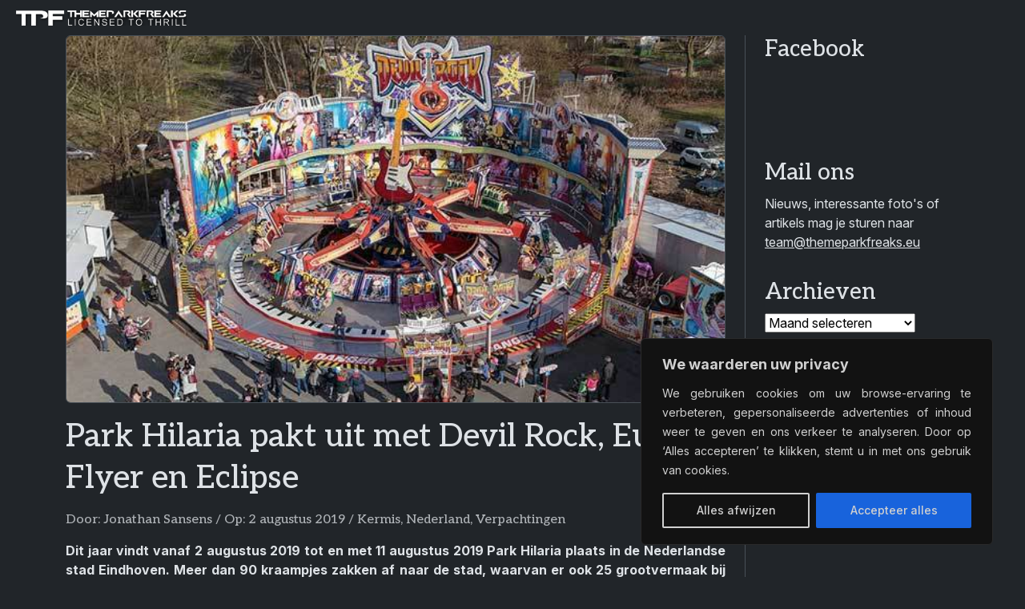

--- FILE ---
content_type: text/html; charset=UTF-8
request_url: https://themeparkfreaks.eu/2019/08/park-hilaria-pakt-uit-met-devil-rock-europe-flyer-en-eclipse/
body_size: 20228
content:
<!doctype html><html lang="nl-NL"><head><title>Park Hilaria pakt uit met Devil Rock, Europe Flyer en Eclipse &#8211; Themeparkfreaks</title><meta name='robots' content='max-image-preview:large'><meta charset="UTF-8"><meta name="viewport" content="width=device-width, initial-scale=1"><meta name="author" content="Opolo Webdesign Eindhoven"><link rel="alternate" type="application/rss+xml" title="Themeparkfreaks &raquo; feed" href="https://themeparkfreaks.eu/feed/"><link rel="manifest" href="manifest.webmanifest"><meta name="description" content="Dit jaar vindt vanaf 2 augustus 2019 tot en met 11 augustus 2019 Park Hilaria plaats in de Nederlandse stad Eindhoven. Meer dan 90 kraampjes zakken af naar de stad, waarvan er ook 25 grootvermaak bij zijn."><meta property="article:published_time" content="2019-08-02T10:13:58+02:00"><meta property="article:updated_time" content="2019-07-27T14:20:52+02:00"><meta property="og:url" content="https://themeparkfreaks.eu/2019/08/park-hilaria-pakt-uit-met-devil-rock-europe-flyer-en-eclipse/"><meta property="og:type" content="article"><meta property="og:title" content="Park Hilaria pakt uit met Devil Rock, Europe Flyer en Eclipse"><meta property="og:description" content="Dit jaar vindt vanaf 2 augustus 2019 tot en met 11 augustus 2019 Park Hilaria plaats in de Nederlandse stad Eindhoven. Meer dan 90 kraampjes zakken af naar de stad, waarvan er ook 25 grootvermaak bij zijn."><meta property="og:image" content="https://themeparkfreaks.eu/wp-content/uploads/2019/07/Untitled-5-3.jpg"><meta name="twitter:card" content="summary_large_image"><meta name="twitter:title" content="Park Hilaria pakt uit met Devil Rock, Europe Flyer en Eclipse"><meta name="twitter:description" content="Dit jaar vindt vanaf 2 augustus 2019 tot en met 11 augustus 2019 Park Hilaria plaats in de Nederlandse stad Eindhoven. Meer dan 90 kraampjes zakken af naar de stad, waarvan er ook 25 grootvermaak bij zijn."><meta name="twitter:image" content="https://themeparkfreaks.eu/wp-content/uploads/2019/07/Untitled-5-3.jpg"><link rel="alternate" title="oEmbed (JSON)" type="application/json+oembed" href="https://themeparkfreaks.eu/wp-json/oembed/1.0/embed?url=https%3A%2F%2Fthemeparkfreaks.eu%2F2019%2F08%2Fpark-hilaria-pakt-uit-met-devil-rock-europe-flyer-en-eclipse%2F"><link rel="alternate" title="oEmbed (XML)" type="text/xml+oembed" href="https://themeparkfreaks.eu/wp-json/oembed/1.0/embed?url=https%3A%2F%2Fthemeparkfreaks.eu%2F2019%2F08%2Fpark-hilaria-pakt-uit-met-devil-rock-europe-flyer-en-eclipse%2F&#038;format=xml"><style id='wp-block-library-inline-css'>:root{--wp-block-synced-color:#7a00df;--wp-block-synced-color--rgb:122,0,223;--wp-bound-block-color:var(--wp-block-synced-color);--wp-editor-canvas-background:#ddd;--wp-admin-theme-color:#007cba;--wp-admin-theme-color--rgb:0,124,186;--wp-admin-theme-color-darker-10:#006ba1;--wp-admin-theme-color-darker-10--rgb:0,107,160.5;--wp-admin-theme-color-darker-20:#005a87;--wp-admin-theme-color-darker-20--rgb:0,90,135;--wp-admin-border-width-focus:2px}@media (min-resolution:192dpi){:root{--wp-admin-border-width-focus:1.5px}}.wp-element-button{cursor:pointer}:root .has-very-light-gray-background-color{background-color:#eee}:root .has-very-dark-gray-background-color{background-color:#313131}:root .has-very-light-gray-color{color:#eee}:root .has-very-dark-gray-color{color:#313131}:root .has-vivid-green-cyan-to-vivid-cyan-blue-gradient-background{background:linear-gradient(135deg,#00d084,#0693e3)}:root .has-purple-crush-gradient-background{background:linear-gradient(135deg,#34e2e4,#4721fb 50%,#ab1dfe)}:root .has-hazy-dawn-gradient-background{background:linear-gradient(135deg,#faaca8,#dad0ec)}:root .has-subdued-olive-gradient-background{background:linear-gradient(135deg,#fafae1,#67a671)}:root .has-atomic-cream-gradient-background{background:linear-gradient(135deg,#fdd79a,#004a59)}:root .has-nightshade-gradient-background{background:linear-gradient(135deg,#330968,#31cdcf)}:root .has-midnight-gradient-background{background:linear-gradient(135deg,#020381,#2874fc)}:root{--wp--preset--font-size--normal:16px;--wp--preset--font-size--huge:42px}.has-regular-font-size{font-size:1em}.has-larger-font-size{font-size:2.625em}.has-normal-font-size{font-size:var(--wp--preset--font-size--normal)}.has-huge-font-size{font-size:var(--wp--preset--font-size--huge)}.has-text-align-center{text-align:center}.has-text-align-left{text-align:left}.has-text-align-right{text-align:right}.has-fit-text{white-space:nowrap!important}#end-resizable-editor-section{display:none}.aligncenter{clear:both}.items-justified-left{justify-content:flex-start}.items-justified-center{justify-content:center}.items-justified-right{justify-content:flex-end}.items-justified-space-between{justify-content:space-between}.screen-reader-text{border:0;clip-path:inset(50%);height:1px;margin:-1px;overflow:hidden;padding:0;position:absolute;width:1px;word-wrap:normal!important}.screen-reader-text:focus{background-color:#ddd;clip-path:none;color:#444;display:block;font-size:1em;height:auto;left:5px;line-height:normal;padding:15px 23px 14px;text-decoration:none;top:5px;width:auto;z-index:100000}html :where(.has-border-color){border-style:solid}html :where([style*=border-top-color]){border-top-style:solid}html :where([style*=border-right-color]){border-right-style:solid}html :where([style*=border-bottom-color]){border-bottom-style:solid}html :where([style*=border-left-color]){border-left-style:solid}html :where([style*=border-width]){border-style:solid}html :where([style*=border-top-width]){border-top-style:solid}html :where([style*=border-right-width]){border-right-style:solid}html :where([style*=border-bottom-width]){border-bottom-style:solid}html :where([style*=border-left-width]){border-left-style:solid}html :where(img[class*=wp-image-]){height:auto;max-width:100%}:where(figure){margin:0 0 1em}html :where(.is-position-sticky){--wp-admin--admin-bar--position-offset:var(--wp-admin--admin-bar--height,0px)}@media screen and (max-width:600px){html :where(.is-position-sticky){--wp-admin--admin-bar--position-offset:0px}}/*# sourceURL=wp-block-library-inline-css */</style><style id='wp-block-archives-inline-css'>.wp-block-archives{box-sizing:border-box}.wp-block-archives-dropdown label{display:block}/*# sourceURL=https://themeparkfreaks.eu/wp-includes/blocks/archives/style.min.css */</style><style id='wp-block-group-inline-css'>.wp-block-group{box-sizing:border-box}:where(.wp-block-group.wp-block-group-is-layout-constrained){position:relative}/*# sourceURL=https://themeparkfreaks.eu/wp-includes/blocks/group/style.min.css */</style><style id='wp-block-group-theme-inline-css'>:where(.wp-block-group.has-background){padding:1.25em 2.375em}/*# sourceURL=https://themeparkfreaks.eu/wp-includes/blocks/group/theme.min.css */</style><style id='wp-block-paragraph-inline-css'>.is-small-text{font-size:.875em}.is-regular-text{font-size:1em}.is-large-text{font-size:2.25em}.is-larger-text{font-size:3em}.has-drop-cap:not(:focus):first-letter{float:left;font-size:8.4em;font-style:normal;font-weight:100;line-height:.68;margin:.05em .1em 0 0;text-transform:uppercase}body.rtl .has-drop-cap:not(:focus):first-letter{float:none;margin-left:.1em}p.has-drop-cap.has-background{overflow:hidden}:root :where(p.has-background){padding:1.25em 2.375em}:where(p.has-text-color:not(.has-link-color)) a{color:inherit}p.has-text-align-left[style*="writing-mode:vertical-lr"],p.has-text-align-right[style*="writing-mode:vertical-rl"]{rotate:180deg}/*# sourceURL=https://themeparkfreaks.eu/wp-includes/blocks/paragraph/style.min.css */</style><style id='global-styles-inline-css'>:root{--wp--preset--aspect-ratio--square: 1;--wp--preset--aspect-ratio--4-3: 4/3;--wp--preset--aspect-ratio--3-4: 3/4;--wp--preset--aspect-ratio--3-2: 3/2;--wp--preset--aspect-ratio--2-3: 2/3;--wp--preset--aspect-ratio--16-9: 16/9;--wp--preset--aspect-ratio--9-16: 9/16;--wp--preset--color--black: #000000;--wp--preset--color--cyan-bluish-gray: #abb8c3;--wp--preset--color--white: #ffffff;--wp--preset--color--pale-pink: #f78da7;--wp--preset--color--vivid-red: #cf2e2e;--wp--preset--color--luminous-vivid-orange: #ff6900;--wp--preset--color--luminous-vivid-amber: #fcb900;--wp--preset--color--light-green-cyan: #7bdcb5;--wp--preset--color--vivid-green-cyan: #00d084;--wp--preset--color--pale-cyan-blue: #8ed1fc;--wp--preset--color--vivid-cyan-blue: #0693e3;--wp--preset--color--vivid-purple: #9b51e0;--wp--preset--gradient--vivid-cyan-blue-to-vivid-purple: linear-gradient(135deg,rgb(6,147,227) 0%,rgb(155,81,224) 100%);--wp--preset--gradient--light-green-cyan-to-vivid-green-cyan: linear-gradient(135deg,rgb(122,220,180) 0%,rgb(0,208,130) 100%);--wp--preset--gradient--luminous-vivid-amber-to-luminous-vivid-orange: linear-gradient(135deg,rgb(252,185,0) 0%,rgb(255,105,0) 100%);--wp--preset--gradient--luminous-vivid-orange-to-vivid-red: linear-gradient(135deg,rgb(255,105,0) 0%,rgb(207,46,46) 100%);--wp--preset--gradient--very-light-gray-to-cyan-bluish-gray: linear-gradient(135deg,rgb(238,238,238) 0%,rgb(169,184,195) 100%);--wp--preset--gradient--cool-to-warm-spectrum: linear-gradient(135deg,rgb(74,234,220) 0%,rgb(151,120,209) 20%,rgb(207,42,186) 40%,rgb(238,44,130) 60%,rgb(251,105,98) 80%,rgb(254,248,76) 100%);--wp--preset--gradient--blush-light-purple: linear-gradient(135deg,rgb(255,206,236) 0%,rgb(152,150,240) 100%);--wp--preset--gradient--blush-bordeaux: linear-gradient(135deg,rgb(254,205,165) 0%,rgb(254,45,45) 50%,rgb(107,0,62) 100%);--wp--preset--gradient--luminous-dusk: linear-gradient(135deg,rgb(255,203,112) 0%,rgb(199,81,192) 50%,rgb(65,88,208) 100%);--wp--preset--gradient--pale-ocean: linear-gradient(135deg,rgb(255,245,203) 0%,rgb(182,227,212) 50%,rgb(51,167,181) 100%);--wp--preset--gradient--electric-grass: linear-gradient(135deg,rgb(202,248,128) 0%,rgb(113,206,126) 100%);--wp--preset--gradient--midnight: linear-gradient(135deg,rgb(2,3,129) 0%,rgb(40,116,252) 100%);--wp--preset--font-size--small: 13px;--wp--preset--font-size--medium: 20px;--wp--preset--font-size--large: 36px;--wp--preset--font-size--x-large: 42px;--wp--preset--spacing--20: 0.44rem;--wp--preset--spacing--30: 0.67rem;--wp--preset--spacing--40: 1rem;--wp--preset--spacing--50: 1.5rem;--wp--preset--spacing--60: 2.25rem;--wp--preset--spacing--70: 3.38rem;--wp--preset--spacing--80: 5.06rem;--wp--preset--shadow--natural: 6px 6px 9px rgba(0, 0, 0, 0.2);--wp--preset--shadow--deep: 12px 12px 50px rgba(0, 0, 0, 0.4);--wp--preset--shadow--sharp: 6px 6px 0px rgba(0, 0, 0, 0.2);--wp--preset--shadow--outlined: 6px 6px 0px -3px rgb(255, 255, 255), 6px 6px rgb(0, 0, 0);--wp--preset--shadow--crisp: 6px 6px 0px rgb(0, 0, 0);}:where(.is-layout-flex){gap: 0.5em;}:where(.is-layout-grid){gap: 0.5em;}body .is-layout-flex{display: flex;}.is-layout-flex{flex-wrap: wrap;align-items: center;}.is-layout-flex > :is(*, div){margin: 0;}body .is-layout-grid{display: grid;}.is-layout-grid > :is(*, div){margin: 0;}:where(.wp-block-columns.is-layout-flex){gap: 2em;}:where(.wp-block-columns.is-layout-grid){gap: 2em;}:where(.wp-block-post-template.is-layout-flex){gap: 1.25em;}:where(.wp-block-post-template.is-layout-grid){gap: 1.25em;}.has-black-color{color: var(--wp--preset--color--black) !important;}.has-cyan-bluish-gray-color{color: var(--wp--preset--color--cyan-bluish-gray) !important;}.has-white-color{color: var(--wp--preset--color--white) !important;}.has-pale-pink-color{color: var(--wp--preset--color--pale-pink) !important;}.has-vivid-red-color{color: var(--wp--preset--color--vivid-red) !important;}.has-luminous-vivid-orange-color{color: var(--wp--preset--color--luminous-vivid-orange) !important;}.has-luminous-vivid-amber-color{color: var(--wp--preset--color--luminous-vivid-amber) !important;}.has-light-green-cyan-color{color: var(--wp--preset--color--light-green-cyan) !important;}.has-vivid-green-cyan-color{color: var(--wp--preset--color--vivid-green-cyan) !important;}.has-pale-cyan-blue-color{color: var(--wp--preset--color--pale-cyan-blue) !important;}.has-vivid-cyan-blue-color{color: var(--wp--preset--color--vivid-cyan-blue) !important;}.has-vivid-purple-color{color: var(--wp--preset--color--vivid-purple) !important;}.has-black-background-color{background-color: var(--wp--preset--color--black) !important;}.has-cyan-bluish-gray-background-color{background-color: var(--wp--preset--color--cyan-bluish-gray) !important;}.has-white-background-color{background-color: var(--wp--preset--color--white) !important;}.has-pale-pink-background-color{background-color: var(--wp--preset--color--pale-pink) !important;}.has-vivid-red-background-color{background-color: var(--wp--preset--color--vivid-red) !important;}.has-luminous-vivid-orange-background-color{background-color: var(--wp--preset--color--luminous-vivid-orange) !important;}.has-luminous-vivid-amber-background-color{background-color: var(--wp--preset--color--luminous-vivid-amber) !important;}.has-light-green-cyan-background-color{background-color: var(--wp--preset--color--light-green-cyan) !important;}.has-vivid-green-cyan-background-color{background-color: var(--wp--preset--color--vivid-green-cyan) !important;}.has-pale-cyan-blue-background-color{background-color: var(--wp--preset--color--pale-cyan-blue) !important;}.has-vivid-cyan-blue-background-color{background-color: var(--wp--preset--color--vivid-cyan-blue) !important;}.has-vivid-purple-background-color{background-color: var(--wp--preset--color--vivid-purple) !important;}.has-black-border-color{border-color: var(--wp--preset--color--black) !important;}.has-cyan-bluish-gray-border-color{border-color: var(--wp--preset--color--cyan-bluish-gray) !important;}.has-white-border-color{border-color: var(--wp--preset--color--white) !important;}.has-pale-pink-border-color{border-color: var(--wp--preset--color--pale-pink) !important;}.has-vivid-red-border-color{border-color: var(--wp--preset--color--vivid-red) !important;}.has-luminous-vivid-orange-border-color{border-color: var(--wp--preset--color--luminous-vivid-orange) !important;}.has-luminous-vivid-amber-border-color{border-color: var(--wp--preset--color--luminous-vivid-amber) !important;}.has-light-green-cyan-border-color{border-color: var(--wp--preset--color--light-green-cyan) !important;}.has-vivid-green-cyan-border-color{border-color: var(--wp--preset--color--vivid-green-cyan) !important;}.has-pale-cyan-blue-border-color{border-color: var(--wp--preset--color--pale-cyan-blue) !important;}.has-vivid-cyan-blue-border-color{border-color: var(--wp--preset--color--vivid-cyan-blue) !important;}.has-vivid-purple-border-color{border-color: var(--wp--preset--color--vivid-purple) !important;}.has-vivid-cyan-blue-to-vivid-purple-gradient-background{background: var(--wp--preset--gradient--vivid-cyan-blue-to-vivid-purple) !important;}.has-light-green-cyan-to-vivid-green-cyan-gradient-background{background: var(--wp--preset--gradient--light-green-cyan-to-vivid-green-cyan) !important;}.has-luminous-vivid-amber-to-luminous-vivid-orange-gradient-background{background: var(--wp--preset--gradient--luminous-vivid-amber-to-luminous-vivid-orange) !important;}.has-luminous-vivid-orange-to-vivid-red-gradient-background{background: var(--wp--preset--gradient--luminous-vivid-orange-to-vivid-red) !important;}.has-very-light-gray-to-cyan-bluish-gray-gradient-background{background: var(--wp--preset--gradient--very-light-gray-to-cyan-bluish-gray) !important;}.has-cool-to-warm-spectrum-gradient-background{background: var(--wp--preset--gradient--cool-to-warm-spectrum) !important;}.has-blush-light-purple-gradient-background{background: var(--wp--preset--gradient--blush-light-purple) !important;}.has-blush-bordeaux-gradient-background{background: var(--wp--preset--gradient--blush-bordeaux) !important;}.has-luminous-dusk-gradient-background{background: var(--wp--preset--gradient--luminous-dusk) !important;}.has-pale-ocean-gradient-background{background: var(--wp--preset--gradient--pale-ocean) !important;}.has-electric-grass-gradient-background{background: var(--wp--preset--gradient--electric-grass) !important;}.has-midnight-gradient-background{background: var(--wp--preset--gradient--midnight) !important;}.has-small-font-size{font-size: var(--wp--preset--font-size--small) !important;}.has-medium-font-size{font-size: var(--wp--preset--font-size--medium) !important;}.has-large-font-size{font-size: var(--wp--preset--font-size--large) !important;}.has-x-large-font-size{font-size: var(--wp--preset--font-size--x-large) !important;}/*# sourceURL=global-styles-inline-css */</style><link rel='stylesheet' id='bootstrapcss-css' href='//cdn.jsdelivr.net/npm/bootstrap/dist/css/bootstrap.min.css?ver=b66507747700d546ad9e6fe0353d2bee' media='all'><link rel='stylesheet' id='fontawesomecss-css' href='//cdn.jsdelivr.net/npm/@fortawesome/fontawesome-free/css/all.min.css?ver=b66507747700d546ad9e6fe0353d2bee' media='all'><link rel='stylesheet' id='maincss-css' href='https://themeparkfreaks.eu/wp-content/themes/tpf/style.css?ver=b66507747700d546ad9e6fe0353d2bee' media='all'><link rel='stylesheet' id='fancyboxcss-css' href='//cdn.jsdelivr.net/npm/@fancyapps/ui/dist/fancybox/fancybox.css?ver=b66507747700d546ad9e6fe0353d2bee' media='all'><link rel="canonical" href="https://themeparkfreaks.eu/2019/08/park-hilaria-pakt-uit-met-devil-rock-europe-flyer-en-eclipse/"><link rel='shortlink' href='https://themeparkfreaks.eu/?p=279838'><style id="cky-style-inline">[data-cky-tag]{visibility:hidden;}</style><script>(function(url){if(/(?:Chrome\/26\.0\.1410\.63 Safari\/537\.31|WordfenceTestMonBot)/.test(navigator.userAgent)){ return; }var addEvent = function(evt, handler) {if (window.addEventListener) {document.addEventListener(evt, handler, false);} else if (window.attachEvent) {document.attachEvent('on' + evt, handler);}};var removeEvent = function(evt, handler) {if (window.removeEventListener) {document.removeEventListener(evt, handler, false);} else if (window.detachEvent) {document.detachEvent('on' + evt, handler);}};var evts = 'contextmenu dblclick drag dragend dragenter dragleave dragover dragstart drop keydown keypress keyup mousedown mousemove mouseout mouseover mouseup mousewheel scroll'.split(' ');var logHuman = function() {if (window.wfLogHumanRan) { return; }window.wfLogHumanRan = true;var wfscr = document.createElement('script');wfscr.type = 'text/javascript';wfscr.async = true;wfscr.src = url + '&r=' + Math.random();(document.getElementsByTagName('head')[0]||document.getElementsByTagName('body')[0]).appendChild(wfscr);for (var i = 0; i < evts.length; i++) {removeEvent(evts[i], logHuman);}};for (var i = 0; i < evts.length; i++) {addEvent(evts[i], logHuman);}})('//themeparkfreaks.eu/?wordfence_lh=1&hid=C9B9AD6A29A25A5AF56F82F23C93C9FB');</script><meta name="google-adsense-platform-account" content="ca-host-pub-2644536267352236"><meta name="google-adsense-platform-domain" content="sitekit.withgoogle.com"><script async="async" src="https://pagead2.googlesyndication.com/pagead/js/adsbygoogle.js?client=ca-pub-4068429699547226&amp;host=ca-host-pub-2644536267352236" crossorigin="anonymous"></script><link rel="icon" href="https://themeparkfreaks.eu/wp-content/uploads/2023/03/cropped-favicon-80x80.png" sizes="32x32"><link rel="icon" href="https://themeparkfreaks.eu/wp-content/uploads/2023/03/cropped-favicon-300x300.png" sizes="192x192"><link rel="apple-touch-icon" href="https://themeparkfreaks.eu/wp-content/uploads/2023/03/cropped-favicon-300x300.png"><meta name="msapplication-TileImage" content="https://themeparkfreaks.eu/wp-content/uploads/2023/03/cropped-favicon-300x300.png"></head><body class="wp-singular post-template-default single single-post postid-279838 single-format-standard wp-theme-tpf" data-bs-theme="dark"><nav class="navbar sticky-top navbar-expand-xxl"><div class="container-fluid"><a href="https://themeparkfreaks.eu" class="navbar-brand"><img src="https://themeparkfreaks.eu/wp-content/uploads/2025/03/logo-tagline.webp" alt="Themeparkfreaks" class="logo"></a><button class="navbar-toggler float-end" type="button" data-bs-toggle="offcanvas" data-bs-target="#offcanvasNavbar"><i class="fa fa-align-justify"></i></button><div class="offcanvas offcanvas-end" tabindex="-1" id="offcanvasNavbar"><div class="offcanvas-header d-block d-xxl-none pb-0"><button class="navbar-toggler float-end" type="button" data-bs-dismiss="offcanvas"><i class="fa fa-xmark"></i></button></div><div class="offcanvas-body py-0 my-3"><div class="navbar-text mb-3 d-xxl-none"><a href="//www.facebook.com/themeparkfreaks"><i class="fa-brands fa-facebook me-3 me-sm-4 fa-xl"></i></a><a href="//x.com/themeparkfreaks"><i class="fa-brands fa-x-twitter me-3 me-sm-4 fa-xl"></i></a><a href="//www.instagram.com/themeparkfreaks"><i class="fa-brands fa-instagram me-3 me-sm-4 fa-xl"></i></a><a href="//www.threads.com/@themeparkfreaks"><i class="fa-brands fa-threads me-3 me-sm-4 fa-xl"></i></a><a href="//bsky.app/profile/themeparkfreaks.eu"><i class="fa-brands fa-bluesky me-3 me-sm-4 fa-xl"></i></a><a href="//www.youtube.com/channel/UCL6W7gh6pepy0uZfIo3jxBg"><i class="fa-brands fa-youtube fa-xl"></i></a><a href="mailto:te&#97;m&#64;&#116;&#104;emep&#97;&#114;k&#102;&#114;&#101;&#97;ks.&#101;u"><i class="fa-regular fa-envelope ms-3 ms-sm-4 fa-xl d-xxl-none"></i></a> </div><form class="mb-3 d-xxl-none" action="https://themeparkfreaks.eu/"><input class="form-control" type="search" name="s" placeholder="Zoeken op TPF..." autocomplete="off"><i class="fa fa-search"></i></form><ul class="navbar-nav ms-auto"><li class="nav-item mb-3 mb-xl-0 dropdown"><a href="https://themeparkfreaks.eu/" class="nav-link text-truncate dropdown-toggle" data-bs-toggle="dropdown">Nieuwsberichten</a><ul class="dropdown-menu"><li><a href="https://themeparkfreaks.eu/nieuws/europa/" class="dropdown-item dropdown-toggle">Europa</a><ul class="submenu dropdown-menu"><li><a href="https://themeparkfreaks.eu/nieuws/europa/belgie/" class="dropdown-item">België</a><li><a href="https://themeparkfreaks.eu/nieuws/europa/denemarken/" class="dropdown-item">Denemarken</a><li><a href="https://themeparkfreaks.eu/nieuws/europa/duitsland/" class="dropdown-item">Duitsland</a><li><a href="https://themeparkfreaks.eu/nieuws/europa/finland/" class="dropdown-item">Finland</a><li><a href="https://themeparkfreaks.eu/nieuws/europa/frankrijk/" class="dropdown-item">Frankrijk</a><li><a href="https://themeparkfreaks.eu/nieuws/europa/ierland/" class="dropdown-item">Ierland</a><li><a href="https://themeparkfreaks.eu/nieuws/europa/italie/" class="dropdown-item">Italië</a><li><a href="https://themeparkfreaks.eu/nieuws/europa/nederland/" class="dropdown-item">Nederland</a><li><a href="https://themeparkfreaks.eu/nieuws/europa/noorwegen/" class="dropdown-item">Noorwegen</a><li><a href="https://themeparkfreaks.eu/nieuws/europa/oekraine/" class="dropdown-item">Oekraïne</a><li><a href="https://themeparkfreaks.eu/nieuws/europa/oostenrijk/" class="dropdown-item">Oostenrijk</a><li><a href="https://themeparkfreaks.eu/nieuws/europa/polen/" class="dropdown-item">Polen</a><li><a href="https://themeparkfreaks.eu/nieuws/europa/portugal/" class="dropdown-item">Portugal</a><li><a href="https://themeparkfreaks.eu/nieuws/europa/slovenie/" class="dropdown-item">Slovenië</a><li><a href="https://themeparkfreaks.eu/nieuws/europa/slowakije/" class="dropdown-item">Slowakije</a><li><a href="https://themeparkfreaks.eu/nieuws/europa/spanje/" class="dropdown-item">Spanje</a><li><a href="https://themeparkfreaks.eu/nieuws/europa/tsjechie/" class="dropdown-item">Tsjechië</a><li><a href="https://themeparkfreaks.eu/nieuws/europa/uk/" class="dropdown-item">Verenigd Koninkrijk</a><li><a href="https://themeparkfreaks.eu/nieuws/europa/zweden/" class="dropdown-item">Zweden</a><li><a href="https://themeparkfreaks.eu/nieuws/europa/zwitserland/" class="dropdown-item">Zwitserland</a></ul><li><a href="https://themeparkfreaks.eu/nieuws/noord-amerika/" class="dropdown-item dropdown-toggle">Noord-Amerika</a><ul class="submenu dropdown-menu"><li><a href="https://themeparkfreaks.eu/nieuws/noord-amerika/canada/" class="dropdown-item">Canada</a><li><a href="https://themeparkfreaks.eu/nieuws/noord-amerika/guatemala/" class="dropdown-item">Guatemala</a><li><a href="https://themeparkfreaks.eu/nieuws/noord-amerika/mexico/" class="dropdown-item">Mexico</a><li><a href="https://themeparkfreaks.eu/nieuws/noord-amerika/usa/" class="dropdown-item">Verenigde Staten van Amerika</a></ul><li><a href="https://themeparkfreaks.eu/nieuws/zuid-amerika/" class="dropdown-item dropdown-toggle">Zuid-Amerika</a><ul class="submenu dropdown-menu"><li><a href="https://themeparkfreaks.eu/nieuws/zuid-amerika/argentinie/" class="dropdown-item">Argentinië</a><li><a href="https://themeparkfreaks.eu/nieuws/zuid-amerika/brazilie/" class="dropdown-item">Brazilië</a><li><a href="https://themeparkfreaks.eu/nieuws/zuid-amerika/colombia/" class="dropdown-item">Colombia</a></ul><li><a href="https://themeparkfreaks.eu/nieuws/azie/" class="dropdown-item dropdown-toggle">Azië</a><ul class="submenu dropdown-menu"><li><a href="https://themeparkfreaks.eu/nieuws/azie/china/" class="dropdown-item">China</a><li><a href="https://themeparkfreaks.eu/nieuws/azie/india/" class="dropdown-item">India</a><li><a href="https://themeparkfreaks.eu/nieuws/azie/indonesie/" class="dropdown-item">Indonesië</a><li><a href="https://themeparkfreaks.eu/nieuws/azie/japan/" class="dropdown-item">Japan</a><li><a href="https://themeparkfreaks.eu/nieuws/azie/maleisie/" class="dropdown-item">Maleisië</a><li><a href="https://themeparkfreaks.eu/nieuws/azie/rusland/" class="dropdown-item">Rusland</a><li><a href="https://themeparkfreaks.eu/nieuws/azie/singapore/" class="dropdown-item">Singapore</a><li><a href="https://themeparkfreaks.eu/nieuws/azie/taiwan/" class="dropdown-item">Taiwan</a><li><a href="https://themeparkfreaks.eu/nieuws/azie/zuid-korea/" class="dropdown-item">Zuid-Korea</a><li><a href="https://themeparkfreaks.eu/nieuws/azie/koeweit/" class="dropdown-item">Koeweit</a><li><a href="https://themeparkfreaks.eu/nieuws/azie/qatar/" class="dropdown-item">Qatar</a><li><a href="https://themeparkfreaks.eu/nieuws/azie/saoedi-arabie/" class="dropdown-item">Saudi-Arabië</a><li><a href="https://themeparkfreaks.eu/nieuws/azie/turkije/" class="dropdown-item">Turkije</a><li><a href="https://themeparkfreaks.eu/nieuws/azie/verenigde-arabische-emiraten/" class="dropdown-item">Verenigde Arabische Emiraten</a></ul><li><a href="https://themeparkfreaks.eu/nieuws/afrika/" class="dropdown-item dropdown-toggle">Afrika</a><ul class="submenu dropdown-menu"><li><a href="https://themeparkfreaks.eu/nieuws/afrika/egypte/" class="dropdown-item">Egypte</a><li><a href="https://themeparkfreaks.eu/nieuws/afrika/marokko/" class="dropdown-item">Marokko</a><li><a href="https://themeparkfreaks.eu/nieuws/afrika/tunesie/" class="dropdown-item">Tunesië</a><li><a href="https://themeparkfreaks.eu/nieuws/afrika/zuid-afrika/" class="dropdown-item">Zuid-Afrika</a></ul><li><a href="https://themeparkfreaks.eu/nieuws/oceanie/" class="dropdown-item dropdown-toggle">Oceanië</a><ul class="submenu dropdown-menu"><li><a href="https://themeparkfreaks.eu/nieuws/oceanie/australie/" class="dropdown-item">Australië</a></ul><li><a href="https://themeparkfreaks.eu/nieuws/algemeen/dierenparken/" class="dropdown-item">Dierenparken</a><li><a href="https://themeparkfreaks.eu/nieuws/algemeen/waterparken/" class="dropdown-item">Waterparken</a><li><a href="https://themeparkfreaks.eu/nieuws/algemeen/kermis/" class="dropdown-item">Kermis</a></ul><li class="nav-item mb-3 mb-xl-0"><a href="https://themeparkfreaks.eu/park-info-reportages/" class="nav-link text-truncate">Parkgids</a><li class="nav-item mb-3 mb-xl-0"><a href="https://themeparkfreaks.eu/artikels/overzicht-winterwonderland/" class="nav-link text-truncate">Winterwonderland</a><li class="nav-item mb-3 mb-xl-0 dropdown"><a href="https://themeparkfreaks.eu/artikels/" class="nav-link text-truncate dropdown-toggle" data-bs-toggle="dropdown">Freakzone</a><ul class="dropdown-menu"><li><a href="https://themeparkfreaks.eu/hoofdpagina-abonnementen/" class="dropdown-item">Abonnementen</a><li><a href="https://themeparkfreaks.eu/coaster-engineering/" class="dropdown-item dropdown-toggle">Coaster Engineering</a><ul class="submenu dropdown-menu"><li><a href="https://themeparkfreaks.eu/coaster-engineering-kettinglift/" class="dropdown-item">Kettinglift</a><li><a href="https://themeparkfreaks.eu/coaster-engineering-kabellift/" class="dropdown-item">Kabellift</a><li><a href="https://themeparkfreaks.eu/coaster-engineering-lsm-lancering/" class="dropdown-item">LSM-lancering</a><li><a href="https://themeparkfreaks.eu/coaster-engineering-lim-lancering/" class="dropdown-item">LIM-lancering</a><li><a href="https://themeparkfreaks.eu/coaster-engineering-vliegwiellancering/" class="dropdown-item">Vliegwiellancering</a><li><a href="https://themeparkfreaks.eu/coaster-engineering-hydraulische-lancering/" class="dropdown-item">Hydraulische lancering</a><li><a href="https://themeparkfreaks.eu/coaster-engineering-pneumatische-lancering/" class="dropdown-item">Pneumatische lancering</a></ul><li><a href="https://themeparkfreaks.eu/bouwers/" class="dropdown-item dropdown-toggle">Fabrikanten</a><ul class="submenu dropdown-menu"><li><a href="https://themeparkfreaks.eu/fabrikanten-europa/" class="dropdown-item">Europa</a><li><a href="https://themeparkfreaks.eu/fabrikanten-amerika/" class="dropdown-item">Amerika</a><li><a href="https://themeparkfreaks.eu/fabrikanten-azie/" class="dropdown-item">Azië</a><li><a href="https://themeparkfreaks.eu/fabrikanten-oceanie/" class="dropdown-item">Oceanië</a></ul><li><a href="https://themeparkfreaks.eu/overzicht-halloween/" class="dropdown-item">Halloween</a><li><a href="https://themeparkfreaks.eu/in-de-kijker-hout-staal-of-hybride-achtbaan/" class="dropdown-item">Hout - Hybride - Staal</a><li><a href="https://themeparkfreaks.eu/in-de-kijker/" class="dropdown-item">In de kijker</a><li><a href="https://themeparkfreaks.eu/boekrecensies/" class="dropdown-item">Pretparkboeken</a><li><a href="https://themeparkfreaks.eu/pretpark-games/" class="dropdown-item">Pretparkgames</a><li><a href="https://themeparkfreaks.eu/pretparkgroepen/" class="dropdown-item">Pretparkgroepen</a><li><a href="https://themeparkfreaks.eu/rollercoaster-inversies-het-grote-overzicht/" class="dropdown-item">Rollercoaster inversies</a><li><a href="https://themeparkfreaks.eu/verklarende-woordenlijst-pretparktermen/" class="dropdown-item">Verklarende woordenlijst</a></ul><li class="nav-item mb-3 mb-xl-0 dropdown"><a href="https://themeparkfreaks.eu/kermissen-2018/" class="nav-link text-truncate dropdown-toggle" data-bs-toggle="dropdown">Kermis</a><ul class="dropdown-menu"><li><a href="https://themeparkfreaks.eu/overzicht-nieuwe-attracties-op-de-kermis-2026/" class="dropdown-item">Nieuwe attracties 2026</a><li><a href="https://themeparkfreaks.eu/2025/05/overzicht-nieuwe-attracties-op-de-kermis-2025/" class="dropdown-item">Nieuwe attracties 2025</a><li><a href="https://themeparkfreaks.eu/kermissen-2025-verpachtingen/" class="dropdown-item">Verpachtingen 2025</a><li><a href="https://themeparkfreaks.eu/nieuws/algemeen/kermis/nieuws/" class="dropdown-item">Kermis nieuws</a><li><a href="https://themeparkfreaks.eu/nieuws/algemeen/kermis/" class="dropdown-item">Alle updates</a><li><a href="https://themeparkfreaks.eu/kermissen-2018/" class="dropdown-item">Archief</a></ul><li class="nav-item mb-3 mb-xl-0"><a href="https://themeparkfreaks.eu/de-top-10/" class="nav-link text-truncate">De top 10's</a><li class="nav-item mb-3 mb-xl-0 dropdown"><a href="https://themeparkfreaks.eu/nieuw-in-pretparkland/" class="nav-link text-truncate dropdown-toggle" data-bs-toggle="dropdown">Nieuwe attracties</a><ul class="dropdown-menu"><li><a href="https://themeparkfreaks.eu/nieuw-in-pretparkland/" class="dropdown-item dropdown-toggle">Nieuw 2025</a><ul class="submenu dropdown-menu"><li><a href="https://themeparkfreaks.eu/nieuwe-achtbanen-2025/" class="dropdown-item">Nieuwe achtbanen (EU)</a><li><a href="https://themeparkfreaks.eu/nieuwe-attracties-2025/" class="dropdown-item">Nieuwe attracties (EU)</a></ul><li><a href="https://themeparkfreaks.eu/nieuw-in-pretparkland/" class="dropdown-item dropdown-toggle">Nieuw 2024</a><ul class="submenu dropdown-menu"><li><a href="https://themeparkfreaks.eu/nieuwe-achtbanen-2024/" class="dropdown-item">Nieuwe achtbanen (EU)</a><li><a href="https://themeparkfreaks.eu/nieuwe-attracties-2024/" class="dropdown-item">Nieuwe attracties (EU)</a></ul><li><a href="https://themeparkfreaks.eu/bouwupdates-2023/" class="dropdown-item dropdown-toggle">Nieuw 2023</a><ul class="submenu dropdown-menu"><li><a href="https://themeparkfreaks.eu/nieuwe-achtbanen-2023/" class="dropdown-item">Nieuwe achtbanen (EU)</a><li><a href="https://themeparkfreaks.eu/nieuwe-attracties-2023/" class="dropdown-item">Nieuwe attracties (EU)</a></ul><li><a href="https://themeparkfreaks.eu/nieuw-in-pretparkland/" class="dropdown-item">Archief</a></ul><li class="nav-item mb-3 mb-xl-0 dropdown"><a href="https://themeparkfreaks.eu/over-ons/" class="nav-link text-truncate dropdown-toggle" data-bs-toggle="dropdown">Over TPF</a><ul class="dropdown-menu"><li><a href="https://themeparkfreaks.eu/contact/" class="dropdown-item">TPF Team</a><li><a href="https://themeparkfreaks.eu/contact-2/" class="dropdown-item">Contact</a><li><a href="https://themeparkfreaks.eu/bevriende-websites/" class="dropdown-item">Bevriende sites</a><li><a href="https://themeparkfreaks.eu/park-trips/" class="dropdown-item dropdown-toggle">Park trips</a><ul class="submenu dropdown-menu"><li><a href="https://www.facebook.com/groups/190827624379373/" class="dropdown-item">Facebookgroep</a><li><a href="https://themeparkfreaks.eu/reglement-park-trips/" class="dropdown-item">Reglement</a><li><a href="https://themeparkfreaks.eu/werking-park-trips/" class="dropdown-item">Werking</a></ul></ul> </ul><form class="ms-3 d-none d-xxl-block" action="https://themeparkfreaks.eu/"><input class="form-control" type="search" name="s" placeholder="Zoeken op TPF..." autocomplete="off"><i class="fa fa-search"></i></form></div></div></div></nav><div class="container-xl"><div class="row g-xl-5"><div class="col-12 col-lg-8 col-xl-9 mb-3 mb-lg-0 text-break"><img width="630" height="350" src="https://themeparkfreaks.eu/wp-content/uploads/2019/07/Untitled-5-3.jpg" class="img-fluid w-100 mb-3 border border-light-subtle rounded" alt="Park Hilaria pakt uit met Devil Rock, Europe Flyer en Eclipse" loading="lazy" decoding="async" srcset="https://themeparkfreaks.eu/wp-content/uploads/2019/07/Untitled-5-3.jpg 630w, https://themeparkfreaks.eu/wp-content/uploads/2019/07/Untitled-5-3-300x167.jpg 300w" sizes="auto, (max-width: 630px) 100vw, 630px"><h1>Park Hilaria pakt uit met Devil Rock, Europe Flyer en Eclipse</h1><h6 class="my-3 text-muted">Door: <a href="https://themeparkfreaks.eu/author/jonathan/" class="nav-link d-inline-block">Jonathan Sansens</a> / Op: 2 augustus 2019 / <a href="https://themeparkfreaks.eu/nieuws/algemeen/kermis/" class="nav-link d-inline-block">Kermis</a>, <a href="https://themeparkfreaks.eu/nieuws/europa/nederland/" class="nav-link d-inline-block">Nederland</a>, <a href="https://themeparkfreaks.eu/nieuws/algemeen/kermis/verpachtingen/" class="nav-link d-inline-block">Verpachtingen</a> </h6><p><strong>Dit jaar vindt vanaf 2 augustus 2019 tot en met 11 augustus 2019 Park Hilaria plaats in de Nederlandse stad Eindhoven. Meer dan 90 kraampjes zakken af naar de stad, waarvan er ook 25 grootvermaak bij zijn.</strong></p><p>&nbsp;</p><p>Voor de achtbaanfans zijn er dit jaar 2 achtbanen. Het gaat om de Spinning Coaster van Buwalda en ook de familieachtbaan van Buwalda zal naar Eindhoven afzakken.</p><p><iframe loading="lazy" title="Spinning Coaster Buwalda Offride" width="500" height="281" src="https://www.youtube.com/embed/gdl5EG5oc8g?start=1&#038;feature=oembed" frameborder="0" allow="accelerometer; autoplay; clipboard-write; encrypted-media; gyroscope; picture-in-picture; web-share" referrerpolicy="strict-origin-when-cross-origin" allowfullscreen></iframe></p><p>&nbsp;</p><p>De skyline zal gevormd worden door het Europarad van Vallentgoed, dit is een reuzenrad. Ook de 40 meter hoge Star Flyer van de exploitant Van Raay is present. De Eclipse van Korten raast dan weer tegen hoge snelheid door de lucht en zal je de nodige adrenaline bezorgen op 50 meter hoogte. Met de Airrace Bungee van De Voer wordt je meters hoog de lucht in gekatapulteerd.</p><p><iframe loading="lazy" title="Eclipse - Korten (Offride) Video Winter-DOM Hamburg 2018" width="500" height="281" src="https://www.youtube.com/embed/dkVBy6RL0jI?feature=oembed" frameborder="0" allow="accelerometer; autoplay; clipboard-write; encrypted-media; gyroscope; picture-in-picture; web-share" referrerpolicy="strict-origin-when-cross-origin" allowfullscreen></iframe></p><p>&nbsp;</p><p>Thrill rides zijn er met onder andere de Afterburner “Chaos” van de exploitant Van de Weerdt. Verder is er nog de Break Dance no 1 van Hoefnagels, een Gavritron “Star Wars” van Swinkels en de Flipper van Hoefnagels.</p><p><iframe loading="lazy" title="Break Dance No.1 (Hoefnagels) Offride - Kermis Breda Najaar 2017" width="500" height="281" src="https://www.youtube.com/embed/-FSOJjktr40?feature=oembed" frameborder="0" allow="accelerometer; autoplay; clipboard-write; encrypted-media; gyroscope; picture-in-picture; web-share" referrerpolicy="strict-origin-when-cross-origin" allowfullscreen></iframe></p><p>&nbsp;</p><p>Maar de topper van de kermis is wel de Devil Rock van Spikema, het is een Flic Flac attractie die nieuw is van dit jaar voor de Nederlandse kermissen. Ook de Polyp “Power Wave” van de exploitant Van der Veen, de Mattherhorn “Snow Jet” van de exploitant Van der Veen en de Tripride “Shaker” van Haaima zijn van de partij.</p><p><iframe loading="lazy" title="Devil Rock Sipkema Offride Video von der Frühjahrs Dippemess 2019 in Frankfurt" width="500" height="281" src="https://www.youtube.com/embed/ZLugymaSQt8?feature=oembed" frameborder="0" allow="accelerometer; autoplay; clipboard-write; encrypted-media; gyroscope; picture-in-picture; web-share" referrerpolicy="strict-origin-when-cross-origin" allowfullscreen></iframe></p><p>&nbsp;</p><p>Voor de kinderen zijn er de botsauto’s, het glazendoolhof, twee spookhuizen, een funhouse en twee darkrides. De volledige attractielijst kan je hieronder bekijken.</p><p><iframe loading="lazy" title="FUN FACTORY ONRIDE POORTER-VERWIJK ROTTERDAM NETHERLANDS" width="500" height="281" src="https://www.youtube.com/embed/n3O0U2OYIEo?feature=oembed" frameborder="0" allow="accelerometer; autoplay; clipboard-write; encrypted-media; gyroscope; picture-in-picture; web-share" referrerpolicy="strict-origin-when-cross-origin" allowfullscreen></iframe></p><p>&nbsp;</p><p>&nbsp;</p><p><span style="font-size: 14pt;"><strong><u>De attractielijst:</u></strong></span></p><p><strong><u>Grootvermaak:</u></strong></p><p>Airrace Bungee – De Voer (Katapult)</p><p>Autoscooter – Kars (Botsauto’s)</p><p>Break Dance no 1 – Hoefnagels (Break Dance)</p><p>Cake Walk – ReVa Amusement (Cakewalk)</p><p>Chaos – Van de Weerdt (Afterburner)</p><p>Devil Rock – Spikema (Flic Flac)</p><p>Eclipse – Korten (Capriolo)</p><p>Europarad – Vallentgoed (Reuzenrad)</p><p>Europe Flyer – Van Raay (Star Flyer)</p><p>Familieachtbaan – Buwalda (Familieachtbaan)</p><p>Flipper – Hoefnagels (Flipper)</p><p>Fun Factory – De Poorter/Verwijk (Darkride)</p><p>Ghost Villa – Spekema (Spookhuis)</p><p>Happy Farm XXL – vd Wiel/Fong (Funhouse)</p><p>Le Papillon – Duijts/Knubben (Rupsbaan)</p><p>Power Wave – Van der Veen (Polyp / Spider)</p><p>Rue de Paris – Punt/Sloots (Glazen Doolhof)</p><p>Shaker – Haaima (Tripride)</p><p>Snow Jet – Van der Veen (Mattherhorn)</p><p>Spinning Coaster– Buwalda (Spinning Wilde Muis)</p><p>Star Wars – Swinkels (Gravitron)</p><p>VR-Experience – Stroucken (Simulator)</p><p>Wipe Out – Oudsen (Wipe Out)</p><p>World of the Living Diosaurs – Velthuis/Mulder (Darkride)</p><p>Zanzibar – Punt/Sloots (Spookhuis)</p><p>&nbsp;</p><p><strong><u>Kindervermaak:</u></strong></p><p>Walking Waterballs &#8211; De Voer</p><p>Jump Circus &#8211; Stroucken</p><p>Le Grand Carrousel &#8211; Saedt</p><p>Reis door Toverland &#8211; Stuij/Hoefnagels</p><p>Mini Cars &#8211; Swinkels</p><p>Mini Zwefmolen &#8211; Gühnen/Schaaf</p><p>Mini Scooter &#8211; Oversteegen</p><p>Buggy &#8211; Lutjens/Knoop</p><p>Babyflug &#8211; Rademaker/Vermeulen</p><p>Tea Cups &#8211; Vermolen</p><p>Dumbo Circus – Stroucken</p><p>&nbsp;</p><p><strong><u>Spelzaken:</u></strong></p><p>Pirates of the Caribbean &#8211; Brinksma</p><p>Police Academy &#8211; De Haan/Beekvelt</p><p>Van Gogh Tekenstudio &#8211; Gühnen/Schaaf</p><p>Smash the Bottle &#8211; Oudsen</p><p>Feed the Frog &#8211; Oversteegen</p><p>Basketball Game &#8211; Vd Weerdt</p><p>Grijpkranen &#8211; Van Raay</p><p>Pijl en Boog &#8211; Buwalda</p><p>Eendjes Vangen &#8211; Vd Wiel/Fong</p><p>Euroball &#8211; Brouwer</p><p>Wimpies Prijzenpaleis &#8211; Muller</p><p>Voetbalspel &#8211; Melissen</p><p>Touwtje trekken &#8211; Scheepers/Van Gool</p><p>Skee-Ball &#8211; Verwijk/Meijer</p><p>Pusher &#8216;Circus Circus&#8217; &#8211; Van Griensven</p><p>Point &#8211; Bosma</p><p>Pistoolschieten &#8211; De Poorter/Verwijk</p><p>Kop van Jut XXL &#8211; Bootsma</p><p>Keymaster &#8211; Sipkema/Bartling</p><p>Kamelenrace &#8211; Oudsen</p><p>Jackpot &#8211; Dörenberg/Wegkamp</p><p>Firefighters The Ball Game &#8211; Melissen</p><p>Happy Wheel 2 &#8211; Sipkema/Bartling</p><p>Grijpkranen &#8211; Van Essen</p><p>Pusher &#8216;Fun City&#8217; &#8211; Van Griensven</p><p>Fotoschietsalon &#8211; Verwijk</p><p>Dart Game &#8211; Arjaans/Theunisz</p><p>Big One &#8211; Van Essen</p><p>Ballenfontein &#8211; Ten Teije/Jagers</p><p>Aqua-Blasta – Pullens</p><p>&nbsp;</p><p><strong><u>Eet- en drinkzaken:</u></strong></p><p>IJs &#8211; Reijnders</p><p>Foodtruck &#8211; Van Raaij</p><p>Cap City &#8211; Arjans/Theunisz</p><p>Pizza &#8211; Punt/Sloots</p><p>Loempia 1 &#8211; Viet Yam</p><p>Loempia 2 &#8211; Viet Yam</p><p>Foto Fantasy &#8211; Janssen</p><p>Churros &#8211; Buwalda</p><p>Plates &#8211; Arjaans/Theunisz</p><p>Snoepkraam 1- Vd Corput</p><p>Snoepkraam 2 &#8211; Vd Corput</p><p>Vis 1 &#8211; Van Wijk</p><p>Vis 2 &#8211; Van Wijk</p><p>Temple of Food &#8211; Cordes</p><p>Tapas Restaurant &#8211; Van Griensven</p><p>Suikerspin &#8211; Haitjema/Geerdsema</p><p>Suikerspin &#8211; Kars/Eckelboom</p><p>Speelgoed- en Ballonnenverkoop &#8211; De Ruiter</p><p>Snacks &#8211; Van Raaij</p><p>Popcorn &#8211; De Ruiter</p><p>Popcorn &#8211; Timmermans/Hendriks</p><p>Noten &#8211; Timmermans/Hendriks</p><p>Noten &#8211; De Ruiter</p><p>IJs &#8211; Vd Wiel</p><p>Fruit &#8211; Vd Wiel</p><p>Gebak &#8211; Maasakkers/Hoving</p><p>Gebak &#8211; Maasakkers</p><p>&nbsp;</p><p><iframe loading="lazy" title="Air Race Bungee - De Voer (Offride) Video Kermis Tilburg 2018" width="500" height="281" src="https://www.youtube.com/embed/Iz6oEtofnNQ?feature=oembed" frameborder="0" allow="accelerometer; autoplay; clipboard-write; encrypted-media; gyroscope; picture-in-picture; web-share" referrerpolicy="strict-origin-when-cross-origin" allowfullscreen></iframe></p><p><iframe loading="lazy" title="Super Show en Sfeer bij Chaos (V/D Weerdt)" width="500" height="281" src="https://www.youtube.com/embed/DuN8H_eEue0?feature=oembed" frameborder="0" allow="accelerometer; autoplay; clipboard-write; encrypted-media; gyroscope; picture-in-picture; web-share" referrerpolicy="strict-origin-when-cross-origin" allowfullscreen></iframe></p><p><iframe loading="lazy" title="Europarad exploitant Vallentgoed lambertuskermis 2018" width="500" height="281" src="https://www.youtube.com/embed/gWWQfTg05cE?feature=oembed" frameborder="0" allow="accelerometer; autoplay; clipboard-write; encrypted-media; gyroscope; picture-in-picture; web-share" referrerpolicy="strict-origin-when-cross-origin" allowfullscreen></iframe></p><p><iframe loading="lazy" title="Europe Flyer van Raay @ Kermis Oisterwijk 2018" width="500" height="281" src="https://www.youtube.com/embed/Lr6OQd4ncgE?start=8&#038;feature=oembed" frameborder="0" allow="accelerometer; autoplay; clipboard-write; encrypted-media; gyroscope; picture-in-picture; web-share" referrerpolicy="strict-origin-when-cross-origin" allowfullscreen></iframe></p><p><iframe loading="lazy" title="Flipper – Hoefnagels/Hinzen (Offride) Video Tilburgse Kermis 2017" width="500" height="281" src="https://www.youtube.com/embed/6SIb8mdgQtg?start=1&#038;feature=oembed" frameborder="0" allow="accelerometer; autoplay; clipboard-write; encrypted-media; gyroscope; picture-in-picture; web-share" referrerpolicy="strict-origin-when-cross-origin" allowfullscreen></iframe></p><p><iframe loading="lazy" title="Power Wave - V.d. Veen (Offride) Video Kermis Tilburg 2019" width="500" height="281" src="https://www.youtube.com/embed/Sf9uz26ICvw?feature=oembed" frameborder="0" allow="accelerometer; autoplay; clipboard-write; encrypted-media; gyroscope; picture-in-picture; web-share" referrerpolicy="strict-origin-when-cross-origin" allowfullscreen></iframe></p><p><iframe loading="lazy" title="Snow Jet - V.d. Veen (Offride) Video Kermis Tilburg 2018" width="500" height="281" src="https://www.youtube.com/embed/LIJLb5lERww?feature=oembed" frameborder="0" allow="accelerometer; autoplay; clipboard-write; encrypted-media; gyroscope; picture-in-picture; web-share" referrerpolicy="strict-origin-when-cross-origin" allowfullscreen></iframe></p><p><iframe loading="lazy" title="🎢 Star Wars (P. Swinkels) offride | Rotterdam (2018)" width="500" height="281" src="https://www.youtube.com/embed/JadrlEaARzs?feature=oembed" frameborder="0" allow="accelerometer; autoplay; clipboard-write; encrypted-media; gyroscope; picture-in-picture; web-share" referrerpolicy="strict-origin-when-cross-origin" allowfullscreen></iframe></p><p><iframe loading="lazy" title="Wipe Out (Oudsen) HD - Kermis Amsterdam Westerpark 2019" width="500" height="281" src="https://www.youtube.com/embed/QdCNmfc2Fn4?feature=oembed" frameborder="0" allow="accelerometer; autoplay; clipboard-write; encrypted-media; gyroscope; picture-in-picture; web-share" referrerpolicy="strict-origin-when-cross-origin" allowfullscreen></iframe></p><p><iframe loading="lazy" title="World of the Living Dinosaurs (Velthuis-Mulder) HD - Den Haag Koningskermis 2019" width="500" height="281" src="https://www.youtube.com/embed/lbPLUUEkf_g?start=1&#038;feature=oembed" frameborder="0" allow="accelerometer; autoplay; clipboard-write; encrypted-media; gyroscope; picture-in-picture; web-share" referrerpolicy="strict-origin-when-cross-origin" allowfullscreen></iframe></p><p>&nbsp;</p><p>&nbsp;</p><p><span style="font-size: 8pt;"><em>Bron: parkhilaria</em></span></p><a class="btn btn-primary mt-3" href="https://themeparkfreaks.eu/2019/08/disney-parken-maakt-openingsdatum-van-star-wars-rise-of-the-resistance-bekend/" rel="prev"><i class="fa-solid fa-arrow-left me-2"></i>Vorig artikel</a> <a class="btn btn-primary mt-3 float-end" href="https://themeparkfreaks.eu/2019/08/fotoalbum-plopsaland-de-panne-nacht-van-de-abonnees-2019/" rel="next">Volgend artikel <i class="fa-solid fa-arrow-right ms-2"></i></a></div><div class="col-12 col-lg-4 col-xl-3 pt-3 pt-lg-0"><div class="row w-100"><div class="col-12 col-sm-4 col-lg-12 mb-3 mb-sm-0 mb-lg-3"><div class="wp-block-group"><div class="wp-block-group__inner-container is-layout-constrained wp-block-group-is-layout-constrained"><div class="wp-block-group"><div class="wp-block-group__inner-container is-layout-constrained wp-block-group-is-layout-constrained"><h3>Facebook</h3><div class="wp-widget-group__inner-blocks"><div class="wp-block-group"><div class="wp-block-group__inner-container is-layout-constrained wp-block-group-is-layout-constrained"><iframe loading="lazy" src="//www.facebook.com/plugins/page.php?href=https%3A%2F%2Fwww.facebook.com%2Fthemeparkfreaks&tabs&width=340&height=70&small_header=true&adapt_container_width=true&hide_cover=true&show_facepile=false&appId=848287284341298" width="340" height="70" style="border:none;overflow:hidden;" allowfullscreen allow="autoplay; clipboard-write; encrypted-media; picture-in-picture; web-share"></iframe><p></p></div></div></div></div></div></div></div></div><div class="col-12 col-sm-4 col-lg-12 mb-3 mb-sm-0 mb-lg-3"><div class="wp-block-group"><div class="wp-block-group__inner-container is-layout-constrained wp-block-group-is-layout-constrained"><div class="wp-block-group"><div class="wp-block-group__inner-container is-layout-constrained wp-block-group-is-layout-constrained"><h3>Mail ons</h3><div class="wp-widget-group__inner-blocks">Nieuws, interessante foto's of artikels mag je sturen naar <a href="mailto:te&#97;m&#64;themep&#97;&#114;kf&#114;ea&#107;s.&#101;u">t&#101;&#97;m&#64;&#116;&#104;e&#109;&#101;pa&#114;k&#102;&#114;e&#97;&#107;s.&#101;&#117;</a><p></p></div></div></div></div></div></div><div class="col-12 col-sm-4 col-lg-12 mb-3 mb-sm-0 mb-lg-3"><div class="wp-block-group"><div class="wp-block-group__inner-container is-layout-constrained wp-block-group-is-layout-constrained"><div class="wp-block-group"><div class="wp-block-group__inner-container is-layout-constrained wp-block-group-is-layout-constrained"><h3>Archieven</h3><div class="wp-widget-group__inner-blocks"><div class="wp-block-archives-dropdown wp-block-archives"><label for="wp-block-archives-2" class="wp-block-archives__label screen-reader-text">Archieven</label><select id="wp-block-archives-2" name="archive-dropdown"><option value="">Maand selecteren</option><option value='https://themeparkfreaks.eu/2026/01/'> januari 2026 &nbsp;(61)</option><option value='https://themeparkfreaks.eu/2025/12/'> december 2025 &nbsp;(118)</option><option value='https://themeparkfreaks.eu/2025/11/'> november 2025 &nbsp;(121)</option><option value='https://themeparkfreaks.eu/2025/10/'> oktober 2025 &nbsp;(140)</option><option value='https://themeparkfreaks.eu/2025/09/'> september 2025 &nbsp;(162)</option><option value='https://themeparkfreaks.eu/2025/08/'> augustus 2025 &nbsp;(79)</option><option value='https://themeparkfreaks.eu/2025/07/'> juli 2025 &nbsp;(104)</option><option value='https://themeparkfreaks.eu/2025/06/'> juni 2025 &nbsp;(109)</option><option value='https://themeparkfreaks.eu/2025/05/'> mei 2025 &nbsp;(98)</option><option value='https://themeparkfreaks.eu/2025/04/'> april 2025 &nbsp;(142)</option><option value='https://themeparkfreaks.eu/2025/03/'> maart 2025 &nbsp;(93)</option><option value='https://themeparkfreaks.eu/2025/02/'> februari 2025 &nbsp;(75)</option><option value='https://themeparkfreaks.eu/2025/01/'> januari 2025 &nbsp;(86)</option><option value='https://themeparkfreaks.eu/2024/12/'> december 2024 &nbsp;(87)</option><option value='https://themeparkfreaks.eu/2024/11/'> november 2024 &nbsp;(101)</option><option value='https://themeparkfreaks.eu/2024/10/'> oktober 2024 &nbsp;(141)</option><option value='https://themeparkfreaks.eu/2024/09/'> september 2024 &nbsp;(160)</option><option value='https://themeparkfreaks.eu/2024/08/'> augustus 2024 &nbsp;(102)</option><option value='https://themeparkfreaks.eu/2024/07/'> juli 2024 &nbsp;(103)</option><option value='https://themeparkfreaks.eu/2024/06/'> juni 2024 &nbsp;(84)</option><option value='https://themeparkfreaks.eu/2024/05/'> mei 2024 &nbsp;(110)</option><option value='https://themeparkfreaks.eu/2024/04/'> april 2024 &nbsp;(128)</option><option value='https://themeparkfreaks.eu/2024/03/'> maart 2024 &nbsp;(121)</option><option value='https://themeparkfreaks.eu/2024/02/'> februari 2024 &nbsp;(102)</option><option value='https://themeparkfreaks.eu/2024/01/'> januari 2024 &nbsp;(97)</option><option value='https://themeparkfreaks.eu/2023/12/'> december 2023 &nbsp;(106)</option><option value='https://themeparkfreaks.eu/2023/11/'> november 2023 &nbsp;(108)</option><option value='https://themeparkfreaks.eu/2023/10/'> oktober 2023 &nbsp;(144)</option><option value='https://themeparkfreaks.eu/2023/09/'> september 2023 &nbsp;(147)</option><option value='https://themeparkfreaks.eu/2023/08/'> augustus 2023 &nbsp;(100)</option><option value='https://themeparkfreaks.eu/2023/07/'> juli 2023 &nbsp;(82)</option><option value='https://themeparkfreaks.eu/2023/06/'> juni 2023 &nbsp;(102)</option><option value='https://themeparkfreaks.eu/2023/05/'> mei 2023 &nbsp;(114)</option><option value='https://themeparkfreaks.eu/2023/04/'> april 2023 &nbsp;(150)</option><option value='https://themeparkfreaks.eu/2023/03/'> maart 2023 &nbsp;(157)</option><option value='https://themeparkfreaks.eu/2023/02/'> februari 2023 &nbsp;(83)</option><option value='https://themeparkfreaks.eu/2023/01/'> januari 2023 &nbsp;(96)</option><option value='https://themeparkfreaks.eu/2022/12/'> december 2022 &nbsp;(134)</option><option value='https://themeparkfreaks.eu/2022/11/'> november 2022 &nbsp;(131)</option><option value='https://themeparkfreaks.eu/2022/10/'> oktober 2022 &nbsp;(169)</option><option value='https://themeparkfreaks.eu/2022/09/'> september 2022 &nbsp;(139)</option><option value='https://themeparkfreaks.eu/2022/08/'> augustus 2022 &nbsp;(111)</option><option value='https://themeparkfreaks.eu/2022/07/'> juli 2022 &nbsp;(140)</option><option value='https://themeparkfreaks.eu/2022/06/'> juni 2022 &nbsp;(132)</option><option value='https://themeparkfreaks.eu/2022/05/'> mei 2022 &nbsp;(106)</option><option value='https://themeparkfreaks.eu/2022/04/'> april 2022 &nbsp;(131)</option><option value='https://themeparkfreaks.eu/2022/03/'> maart 2022 &nbsp;(122)</option><option value='https://themeparkfreaks.eu/2022/02/'> februari 2022 &nbsp;(128)</option><option value='https://themeparkfreaks.eu/2022/01/'> januari 2022 &nbsp;(124)</option><option value='https://themeparkfreaks.eu/2021/12/'> december 2021 &nbsp;(133)</option><option value='https://themeparkfreaks.eu/2021/11/'> november 2021 &nbsp;(134)</option><option value='https://themeparkfreaks.eu/2021/10/'> oktober 2021 &nbsp;(162)</option><option value='https://themeparkfreaks.eu/2021/09/'> september 2021 &nbsp;(95)</option><option value='https://themeparkfreaks.eu/2021/08/'> augustus 2021 &nbsp;(109)</option><option value='https://themeparkfreaks.eu/2021/07/'> juli 2021 &nbsp;(113)</option><option value='https://themeparkfreaks.eu/2021/06/'> juni 2021 &nbsp;(145)</option><option value='https://themeparkfreaks.eu/2021/05/'> mei 2021 &nbsp;(143)</option><option value='https://themeparkfreaks.eu/2021/04/'> april 2021 &nbsp;(120)</option><option value='https://themeparkfreaks.eu/2021/03/'> maart 2021 &nbsp;(148)</option><option value='https://themeparkfreaks.eu/2021/02/'> februari 2021 &nbsp;(140)</option><option value='https://themeparkfreaks.eu/2021/01/'> januari 2021 &nbsp;(136)</option><option value='https://themeparkfreaks.eu/2020/12/'> december 2020 &nbsp;(158)</option><option value='https://themeparkfreaks.eu/2020/11/'> november 2020 &nbsp;(155)</option><option value='https://themeparkfreaks.eu/2020/10/'> oktober 2020 &nbsp;(151)</option><option value='https://themeparkfreaks.eu/2020/09/'> september 2020 &nbsp;(112)</option><option value='https://themeparkfreaks.eu/2020/08/'> augustus 2020 &nbsp;(111)</option><option value='https://themeparkfreaks.eu/2020/07/'> juli 2020 &nbsp;(129)</option><option value='https://themeparkfreaks.eu/2020/06/'> juni 2020 &nbsp;(172)</option><option value='https://themeparkfreaks.eu/2020/05/'> mei 2020 &nbsp;(159)</option><option value='https://themeparkfreaks.eu/2020/04/'> april 2020 &nbsp;(162)</option><option value='https://themeparkfreaks.eu/2020/03/'> maart 2020 &nbsp;(186)</option><option value='https://themeparkfreaks.eu/2020/02/'> februari 2020 &nbsp;(155)</option><option value='https://themeparkfreaks.eu/2020/01/'> januari 2020 &nbsp;(114)</option><option value='https://themeparkfreaks.eu/2019/12/'> december 2019 &nbsp;(148)</option><option value='https://themeparkfreaks.eu/2019/11/'> november 2019 &nbsp;(123)</option><option value='https://themeparkfreaks.eu/2019/10/'> oktober 2019 &nbsp;(160)</option><option value='https://themeparkfreaks.eu/2019/09/'> september 2019 &nbsp;(141)</option><option value='https://themeparkfreaks.eu/2019/08/'> augustus 2019 &nbsp;(111)</option><option value='https://themeparkfreaks.eu/2019/07/'> juli 2019 &nbsp;(148)</option><option value='https://themeparkfreaks.eu/2019/06/'> juni 2019 &nbsp;(141)</option><option value='https://themeparkfreaks.eu/2019/05/'> mei 2019 &nbsp;(122)</option><option value='https://themeparkfreaks.eu/2019/04/'> april 2019 &nbsp;(155)</option><option value='https://themeparkfreaks.eu/2019/03/'> maart 2019 &nbsp;(120)</option><option value='https://themeparkfreaks.eu/2019/02/'> februari 2019 &nbsp;(116)</option><option value='https://themeparkfreaks.eu/2019/01/'> januari 2019 &nbsp;(116)</option><option value='https://themeparkfreaks.eu/2018/12/'> december 2018 &nbsp;(106)</option><option value='https://themeparkfreaks.eu/2018/11/'> november 2018 &nbsp;(126)</option><option value='https://themeparkfreaks.eu/2018/10/'> oktober 2018 &nbsp;(191)</option><option value='https://themeparkfreaks.eu/2018/09/'> september 2018 &nbsp;(131)</option><option value='https://themeparkfreaks.eu/2018/08/'> augustus 2018 &nbsp;(132)</option><option value='https://themeparkfreaks.eu/2018/07/'> juli 2018 &nbsp;(122)</option><option value='https://themeparkfreaks.eu/2018/06/'> juni 2018 &nbsp;(124)</option><option value='https://themeparkfreaks.eu/2018/05/'> mei 2018 &nbsp;(147)</option><option value='https://themeparkfreaks.eu/2018/04/'> april 2018 &nbsp;(165)</option><option value='https://themeparkfreaks.eu/2018/03/'> maart 2018 &nbsp;(166)</option><option value='https://themeparkfreaks.eu/2018/02/'> februari 2018 &nbsp;(124)</option><option value='https://themeparkfreaks.eu/2018/01/'> januari 2018 &nbsp;(172)</option><option value='https://themeparkfreaks.eu/2017/12/'> december 2017 &nbsp;(128)</option><option value='https://themeparkfreaks.eu/2017/11/'> november 2017 &nbsp;(152)</option><option value='https://themeparkfreaks.eu/2017/10/'> oktober 2017 &nbsp;(170)</option><option value='https://themeparkfreaks.eu/2017/09/'> september 2017 &nbsp;(160)</option><option value='https://themeparkfreaks.eu/2017/08/'> augustus 2017 &nbsp;(154)</option><option value='https://themeparkfreaks.eu/2017/07/'> juli 2017 &nbsp;(112)</option><option value='https://themeparkfreaks.eu/2017/06/'> juni 2017 &nbsp;(132)</option><option value='https://themeparkfreaks.eu/2017/05/'> mei 2017 &nbsp;(140)</option><option value='https://themeparkfreaks.eu/2017/04/'> april 2017 &nbsp;(150)</option><option value='https://themeparkfreaks.eu/2017/03/'> maart 2017 &nbsp;(157)</option><option value='https://themeparkfreaks.eu/2017/02/'> februari 2017 &nbsp;(140)</option><option value='https://themeparkfreaks.eu/2017/01/'> januari 2017 &nbsp;(123)</option><option value='https://themeparkfreaks.eu/2016/12/'> december 2016 &nbsp;(141)</option><option value='https://themeparkfreaks.eu/2016/11/'> november 2016 &nbsp;(111)</option><option value='https://themeparkfreaks.eu/2016/10/'> oktober 2016 &nbsp;(121)</option><option value='https://themeparkfreaks.eu/2016/09/'> september 2016 &nbsp;(138)</option><option value='https://themeparkfreaks.eu/2016/08/'> augustus 2016 &nbsp;(141)</option><option value='https://themeparkfreaks.eu/2016/07/'> juli 2016 &nbsp;(97)</option><option value='https://themeparkfreaks.eu/2016/06/'> juni 2016 &nbsp;(116)</option><option value='https://themeparkfreaks.eu/2016/05/'> mei 2016 &nbsp;(140)</option><option value='https://themeparkfreaks.eu/2016/04/'> april 2016 &nbsp;(148)</option><option value='https://themeparkfreaks.eu/2016/03/'> maart 2016 &nbsp;(129)</option><option value='https://themeparkfreaks.eu/2016/02/'> februari 2016 &nbsp;(132)</option><option value='https://themeparkfreaks.eu/2016/01/'> januari 2016 &nbsp;(139)</option><option value='https://themeparkfreaks.eu/2015/12/'> december 2015 &nbsp;(134)</option><option value='https://themeparkfreaks.eu/2015/11/'> november 2015 &nbsp;(144)</option><option value='https://themeparkfreaks.eu/2015/10/'> oktober 2015 &nbsp;(150)</option><option value='https://themeparkfreaks.eu/2015/09/'> september 2015 &nbsp;(155)</option><option value='https://themeparkfreaks.eu/2015/08/'> augustus 2015 &nbsp;(142)</option><option value='https://themeparkfreaks.eu/2015/07/'> juli 2015 &nbsp;(158)</option><option value='https://themeparkfreaks.eu/2015/06/'> juni 2015 &nbsp;(159)</option><option value='https://themeparkfreaks.eu/2015/05/'> mei 2015 &nbsp;(128)</option><option value='https://themeparkfreaks.eu/2015/04/'> april 2015 &nbsp;(143)</option><option value='https://themeparkfreaks.eu/2015/03/'> maart 2015 &nbsp;(134)</option><option value='https://themeparkfreaks.eu/2015/02/'> februari 2015 &nbsp;(98)</option><option value='https://themeparkfreaks.eu/2015/01/'> januari 2015 &nbsp;(73)</option><option value='https://themeparkfreaks.eu/2014/12/'> december 2014 &nbsp;(62)</option><option value='https://themeparkfreaks.eu/2014/11/'> november 2014 &nbsp;(51)</option><option value='https://themeparkfreaks.eu/2014/10/'> oktober 2014 &nbsp;(11)</option></select><script>/* <![CDATA[ */( ( [ dropdownId, homeUrl ] ) => {const dropdown = document.getElementById( dropdownId );function onSelectChange() {setTimeout( () => {if ( 'escape' === dropdown.dataset.lastkey ) {return;}if ( dropdown.value ) {location.href = dropdown.value;}}, 250 );}function onKeyUp( event ) {if ( 'Escape' === event.key ) {dropdown.dataset.lastkey = 'escape';} else {delete dropdown.dataset.lastkey;}}function onClick() {delete dropdown.dataset.lastkey;}dropdown.addEventListener( 'keyup', onKeyUp );dropdown.addEventListener( 'click', onClick );dropdown.addEventListener( 'change', onSelectChange );} )( ["wp-block-archives-2","https://themeparkfreaks.eu"] );//# sourceURL=block_core_archives_build_dropdown_script/* ]]> */</script></div></div></div></div></div></div></div></div></div></div></div>﻿ <nav class="navbar fixed-bottom d-none d-xxl-block bg-dark"><div class="container-fluid"><div class="navbar-text"><a href="//www.facebook.com/themeparkfreaks"><i class="fa-brands fa-facebook me-3 me-sm-4 fa-xl"></i></a><a href="//x.com/themeparkfreaks"><i class="fa-brands fa-x-twitter me-3 me-sm-4 fa-xl"></i></a><a href="//www.instagram.com/themeparkfreaks"><i class="fa-brands fa-instagram me-3 me-sm-4 fa-xl"></i></a><a href="//www.threads.com/@themeparkfreaks"><i class="fa-brands fa-threads me-3 me-sm-4 fa-xl"></i></a><a href="//bsky.app/profile/themeparkfreaks.eu"><i class="fa-brands fa-bluesky me-3 me-sm-4 fa-xl"></i></a><a href="//www.youtube.com/channel/UCL6W7gh6pepy0uZfIo3jxBg"><i class="fa-brands fa-youtube fa-xl"></i></a><a href="mailto:te&#97;m&#64;t&#104;&#101;&#109;e&#112;ar&#107;f&#114;e&#97;&#107;&#115;&#46;e&#117;"><i class="fa-regular fa-envelope ms-3 ms-sm-4 fa-xl d-xxl-none"></i></a></div><div class="navbar-text">Mail ons met jouw opmerkingen of ideetjes: <a href="mailto:t&#101;a&#109;&#64;&#116;he&#109;e&#112;a&#114;k&#102;r&#101;a&#107;s.&#101;u">&#116;eam&#64;t&#104;&#101;&#109;ep&#97;&#114;&#107;f&#114;e&#97;ks&#46;e&#117;</a></div></div></nav><script id="cookie-law-info-js-extra">/* <![CDATA[ */var _ckyConfig = {"_ipData":[],"_assetsURL":"https://themeparkfreaks.eu/wp-content/plugins/cookie-law-info/lite/frontend/images/","_publicURL":"https://themeparkfreaks.eu","_expiry":"365","_categories":[{"name":"Noodzakelijk","slug":"necessary","isNecessary":true,"ccpaDoNotSell":true,"cookies":[],"active":true,"defaultConsent":{"gdpr":true,"ccpa":true}},{"name":"Functioneel","slug":"functional","isNecessary":false,"ccpaDoNotSell":true,"cookies":[],"active":true,"defaultConsent":{"gdpr":false,"ccpa":false}},{"name":"Analytics","slug":"analytics","isNecessary":false,"ccpaDoNotSell":true,"cookies":[],"active":true,"defaultConsent":{"gdpr":false,"ccpa":false}},{"name":"Prestatie","slug":"performance","isNecessary":false,"ccpaDoNotSell":true,"cookies":[],"active":true,"defaultConsent":{"gdpr":false,"ccpa":false}},{"name":"Advertentie","slug":"advertisement","isNecessary":false,"ccpaDoNotSell":true,"cookies":[],"active":true,"defaultConsent":{"gdpr":false,"ccpa":false}}],"_activeLaw":"gdpr","_rootDomain":"","_block":"1","_showBanner":"1","_bannerConfig":{"settings":{"type":"box","preferenceCenterType":"popup","position":"bottom-right","applicableLaw":"gdpr"},"behaviours":{"reloadBannerOnAccept":false,"loadAnalyticsByDefault":false,"animations":{"onLoad":"animate","onHide":"sticky"}},"config":{"revisitConsent":{"status":false,"tag":"revisit-consent","position":"bottom-left","meta":{"url":"#"},"styles":{"background-color":"#0056A7"},"elements":{"title":{"type":"text","tag":"revisit-consent-title","status":true,"styles":{"color":"#0056a7"}}}},"preferenceCenter":{"toggle":{"status":true,"tag":"detail-category-toggle","type":"toggle","states":{"active":{"styles":{"background-color":"#1863DC"}},"inactive":{"styles":{"background-color":"#D0D5D2"}}}}},"categoryPreview":{"status":false,"toggle":{"status":true,"tag":"detail-category-preview-toggle","type":"toggle","states":{"active":{"styles":{"background-color":"#1863DC"}},"inactive":{"styles":{"background-color":"#D0D5D2"}}}}},"videoPlaceholder":{"status":true,"styles":{"background-color":"#000000","border-color":"#000000","color":"#ffffff"}},"readMore":{"status":false,"tag":"readmore-button","type":"link","meta":{"noFollow":true,"newTab":true},"styles":{"color":"#1863DC","background-color":"transparent","border-color":"transparent"}},"showMore":{"status":true,"tag":"show-desc-button","type":"button","styles":{"color":"#1863DC"}},"showLess":{"status":true,"tag":"hide-desc-button","type":"button","styles":{"color":"#1863DC"}},"alwaysActive":{"status":true,"tag":"always-active","styles":{"color":"#008000"}},"manualLinks":{"status":true,"tag":"manual-links","type":"link","styles":{"color":"#1863DC"}},"auditTable":{"status":false},"optOption":{"status":true,"toggle":{"status":true,"tag":"optout-option-toggle","type":"toggle","states":{"active":{"styles":{"background-color":"#1863DC"}},"inactive":{"styles":{"background-color":"#d0d5d2"}}}}}}},"_version":"3.3.9.1","_logConsent":"1","_tags":[{"tag":"accept-button","styles":{"color":"#d0d0d0","background-color":"#1863DC","border-color":"#1863DC"}},{"tag":"reject-button","styles":{"color":"#d0d0d0","background-color":"transparent","border-color":"#d0d0d0"}},{"tag":"settings-button","styles":{"color":"#d0d0d0","background-color":"transparent","border-color":"#d0d0d0"}},{"tag":"readmore-button","styles":{"color":"#1863DC","background-color":"transparent","border-color":"transparent"}},{"tag":"donotsell-button","styles":{"color":"#1863DC","background-color":"transparent","border-color":"transparent"}},{"tag":"show-desc-button","styles":{"color":"#1863DC"}},{"tag":"hide-desc-button","styles":{"color":"#1863DC"}},{"tag":"cky-always-active","styles":[]},{"tag":"cky-link","styles":[]},{"tag":"accept-button","styles":{"color":"#d0d0d0","background-color":"#1863DC","border-color":"#1863DC"}},{"tag":"revisit-consent","styles":{"background-color":"#0056A7"}}],"_shortCodes":[{"key":"cky_readmore","content":"\u003Ca href=\"#\" class=\"cky-policy\" aria-label=\"Cookie beleid\" target=\"_blank\" rel=\"noopener\" data-cky-tag=\"readmore-button\"\u003ECookie beleid\u003C/a\u003E","tag":"readmore-button","status":false,"attributes":{"rel":"nofollow","target":"_blank"}},{"key":"cky_show_desc","content":"\u003Cbutton class=\"cky-show-desc-btn\" data-cky-tag=\"show-desc-button\" aria-label=\"Meer tonen\"\u003EMeer tonen\u003C/button\u003E","tag":"show-desc-button","status":true,"attributes":[]},{"key":"cky_hide_desc","content":"\u003Cbutton class=\"cky-show-desc-btn\" data-cky-tag=\"hide-desc-button\" aria-label=\"Minder tonen\"\u003EMinder tonen\u003C/button\u003E","tag":"hide-desc-button","status":true,"attributes":[]},{"key":"cky_optout_show_desc","content":"[cky_optout_show_desc]","tag":"optout-show-desc-button","status":true,"attributes":[]},{"key":"cky_optout_hide_desc","content":"[cky_optout_hide_desc]","tag":"optout-hide-desc-button","status":true,"attributes":[]},{"key":"cky_category_toggle_label","content":"[cky_{{status}}_category_label] [cky_preference_{{category_slug}}_title]","tag":"","status":true,"attributes":[]},{"key":"cky_enable_category_label","content":"Inschakelen","tag":"","status":true,"attributes":[]},{"key":"cky_disable_category_label","content":"Uitzetten","tag":"","status":true,"attributes":[]},{"key":"cky_video_placeholder","content":"\u003Cdiv class=\"video-placeholder-normal\" data-cky-tag=\"video-placeholder\" id=\"[UNIQUEID]\"\u003E\u003Cp class=\"video-placeholder-text-normal\" data-cky-tag=\"placeholder-title\"\u003EAccepteer alstublieft de cookie-toestemming\u003C/p\u003E\u003C/div\u003E","tag":"","status":true,"attributes":[]},{"key":"cky_enable_optout_label","content":"Inschakelen","tag":"","status":true,"attributes":[]},{"key":"cky_disable_optout_label","content":"Uitzetten","tag":"","status":true,"attributes":[]},{"key":"cky_optout_toggle_label","content":"[cky_{{status}}_optout_label] [cky_optout_option_title]","tag":"","status":true,"attributes":[]},{"key":"cky_optout_option_title","content":"Verkoop of deel mijn persoonlijke gegevens niet","tag":"","status":true,"attributes":[]},{"key":"cky_optout_close_label","content":"Dichtbij","tag":"","status":true,"attributes":[]},{"key":"cky_preference_close_label","content":"Dichtbij","tag":"","status":true,"attributes":[]}],"_rtl":"","_language":"nl","_providersToBlock":[]};var _ckyStyles = {"css":".cky-overlay{background: #000000; opacity: 0.4; position: fixed; top: 0; left: 0; width: 100%; height: 100%; z-index: 99999999;}.cky-hide{display: none;}.cky-btn-revisit-wrapper{display: flex; align-items: center; justify-content: center; background: #0056a7; width: 45px; height: 45px; border-radius: 50%; position: fixed; z-index: 999999; cursor: pointer;}.cky-revisit-bottom-left{bottom: 15px; left: 15px;}.cky-revisit-bottom-right{bottom: 15px; right: 15px;}.cky-btn-revisit-wrapper .cky-btn-revisit{display: flex; align-items: center; justify-content: center; background: none; border: none; cursor: pointer; position: relative; margin: 0; padding: 0;}.cky-btn-revisit-wrapper .cky-btn-revisit img{max-width: fit-content; margin: 0; height: 30px; width: 30px;}.cky-revisit-bottom-left:hover::before{content: attr(data-tooltip); position: absolute; background: #4e4b66; color: #ffffff; left: calc(100% + 7px); font-size: 12px; line-height: 16px; width: max-content; padding: 4px 8px; border-radius: 4px;}.cky-revisit-bottom-left:hover::after{position: absolute; content: \"\"; border: 5px solid transparent; left: calc(100% + 2px); border-left-width: 0; border-right-color: #4e4b66;}.cky-revisit-bottom-right:hover::before{content: attr(data-tooltip); position: absolute; background: #4e4b66; color: #ffffff; right: calc(100% + 7px); font-size: 12px; line-height: 16px; width: max-content; padding: 4px 8px; border-radius: 4px;}.cky-revisit-bottom-right:hover::after{position: absolute; content: \"\"; border: 5px solid transparent; right: calc(100% + 2px); border-right-width: 0; border-left-color: #4e4b66;}.cky-revisit-hide{display: none;}.cky-consent-container{position: fixed; width: 440px; box-sizing: border-box; z-index: 9999999; border-radius: 6px;}.cky-consent-container .cky-consent-bar{background: #ffffff; border: 1px solid; padding: 20px 26px; box-shadow: 0 -1px 10px 0 #acabab4d; border-radius: 6px;}.cky-box-bottom-left{bottom: 40px; left: 40px;}.cky-box-bottom-right{bottom: 40px; right: 40px;}.cky-box-top-left{top: 40px; left: 40px;}.cky-box-top-right{top: 40px; right: 40px;}.cky-custom-brand-logo-wrapper .cky-custom-brand-logo{width: 100px; height: auto; margin: 0 0 12px 0;}.cky-notice .cky-title{color: #212121; font-weight: 700; font-size: 18px; line-height: 24px; margin: 0 0 12px 0;}.cky-notice-des *,.cky-preference-content-wrapper *,.cky-accordion-header-des *,.cky-gpc-wrapper .cky-gpc-desc *{font-size: 14px;}.cky-notice-des{color: #212121; font-size: 14px; line-height: 24px; font-weight: 400;}.cky-notice-des img{height: 25px; width: 25px;}.cky-consent-bar .cky-notice-des p,.cky-gpc-wrapper .cky-gpc-desc p,.cky-preference-body-wrapper .cky-preference-content-wrapper p,.cky-accordion-header-wrapper .cky-accordion-header-des p,.cky-cookie-des-table li div:last-child p{color: inherit; margin-top: 0; overflow-wrap: break-word;}.cky-notice-des P:last-child,.cky-preference-content-wrapper p:last-child,.cky-cookie-des-table li div:last-child p:last-child,.cky-gpc-wrapper .cky-gpc-desc p:last-child{margin-bottom: 0;}.cky-notice-des a.cky-policy,.cky-notice-des button.cky-policy{font-size: 14px; color: #1863dc; white-space: nowrap; cursor: pointer; background: transparent; border: 1px solid; text-decoration: underline;}.cky-notice-des button.cky-policy{padding: 0;}.cky-notice-des a.cky-policy:focus-visible,.cky-notice-des button.cky-policy:focus-visible,.cky-preference-content-wrapper .cky-show-desc-btn:focus-visible,.cky-accordion-header .cky-accordion-btn:focus-visible,.cky-preference-header .cky-btn-close:focus-visible,.cky-switch input[type=\"checkbox\"]:focus-visible,.cky-footer-wrapper a:focus-visible,.cky-btn:focus-visible{outline: 2px solid #1863dc; outline-offset: 2px;}.cky-btn:focus:not(:focus-visible),.cky-accordion-header .cky-accordion-btn:focus:not(:focus-visible),.cky-preference-content-wrapper .cky-show-desc-btn:focus:not(:focus-visible),.cky-btn-revisit-wrapper .cky-btn-revisit:focus:not(:focus-visible),.cky-preference-header .cky-btn-close:focus:not(:focus-visible),.cky-consent-bar .cky-banner-btn-close:focus:not(:focus-visible){outline: 0;}button.cky-show-desc-btn:not(:hover):not(:active){color: #1863dc; background: transparent;}button.cky-accordion-btn:not(:hover):not(:active),button.cky-banner-btn-close:not(:hover):not(:active),button.cky-btn-revisit:not(:hover):not(:active),button.cky-btn-close:not(:hover):not(:active){background: transparent;}.cky-consent-bar button:hover,.cky-modal.cky-modal-open button:hover,.cky-consent-bar button:focus,.cky-modal.cky-modal-open button:focus{text-decoration: none;}.cky-notice-btn-wrapper{display: flex; justify-content: flex-start; align-items: center; flex-wrap: wrap; margin-top: 16px;}.cky-notice-btn-wrapper .cky-btn{text-shadow: none; box-shadow: none;}.cky-btn{flex: auto; max-width: 100%; font-size: 14px; font-family: inherit; line-height: 24px; padding: 8px; font-weight: 500; margin: 0 8px 0 0; border-radius: 2px; cursor: pointer; text-align: center; text-transform: none; min-height: 0;}.cky-btn:hover{opacity: 0.8;}.cky-btn-customize{color: #1863dc; background: transparent; border: 2px solid #1863dc;}.cky-btn-reject{color: #1863dc; background: transparent; border: 2px solid #1863dc;}.cky-btn-accept{background: #1863dc; color: #ffffff; border: 2px solid #1863dc;}.cky-btn:last-child{margin-right: 0;}@media (max-width: 576px){.cky-box-bottom-left{bottom: 0; left: 0;}.cky-box-bottom-right{bottom: 0; right: 0;}.cky-box-top-left{top: 0; left: 0;}.cky-box-top-right{top: 0; right: 0;}}@media (max-width: 440px){.cky-box-bottom-left, .cky-box-bottom-right, .cky-box-top-left, .cky-box-top-right{width: 100%; max-width: 100%;}.cky-consent-container .cky-consent-bar{padding: 20px 0;}.cky-custom-brand-logo-wrapper, .cky-notice .cky-title, .cky-notice-des, .cky-notice-btn-wrapper{padding: 0 24px;}.cky-notice-des{max-height: 40vh; overflow-y: scroll;}.cky-notice-btn-wrapper{flex-direction: column; margin-top: 0;}.cky-btn{width: 100%; margin: 10px 0 0 0;}.cky-notice-btn-wrapper .cky-btn-customize{order: 2;}.cky-notice-btn-wrapper .cky-btn-reject{order: 3;}.cky-notice-btn-wrapper .cky-btn-accept{order: 1; margin-top: 16px;}}@media (max-width: 352px){.cky-notice .cky-title{font-size: 16px;}.cky-notice-des *{font-size: 12px;}.cky-notice-des, .cky-btn{font-size: 12px;}}.cky-modal.cky-modal-open{display: flex; visibility: visible; -webkit-transform: translate(-50%, -50%); -moz-transform: translate(-50%, -50%); -ms-transform: translate(-50%, -50%); -o-transform: translate(-50%, -50%); transform: translate(-50%, -50%); top: 50%; left: 50%; transition: all 1s ease;}.cky-modal{box-shadow: 0 32px 68px rgba(0, 0, 0, 0.3); margin: 0 auto; position: fixed; max-width: 100%; background: #ffffff; top: 50%; box-sizing: border-box; border-radius: 6px; z-index: 999999999; color: #212121; -webkit-transform: translate(-50%, 100%); -moz-transform: translate(-50%, 100%); -ms-transform: translate(-50%, 100%); -o-transform: translate(-50%, 100%); transform: translate(-50%, 100%); visibility: hidden; transition: all 0s ease;}.cky-preference-center{max-height: 79vh; overflow: hidden; width: 845px; overflow: hidden; flex: 1 1 0; display: flex; flex-direction: column; border-radius: 6px;}.cky-preference-header{display: flex; align-items: center; justify-content: space-between; padding: 22px 24px; border-bottom: 1px solid;}.cky-preference-header .cky-preference-title{font-size: 18px; font-weight: 700; line-height: 24px;}.cky-preference-header .cky-btn-close{margin: 0; cursor: pointer; vertical-align: middle; padding: 0; background: none; border: none; width: 24px; height: 24px; min-height: 0; line-height: 0; text-shadow: none; box-shadow: none;}.cky-preference-header .cky-btn-close img{margin: 0; height: 10px; width: 10px;}.cky-preference-body-wrapper{padding: 0 24px; flex: 1; overflow: auto; box-sizing: border-box;}.cky-preference-content-wrapper,.cky-gpc-wrapper .cky-gpc-desc{font-size: 14px; line-height: 24px; font-weight: 400; padding: 12px 0;}.cky-preference-content-wrapper{border-bottom: 1px solid;}.cky-preference-content-wrapper img{height: 25px; width: 25px;}.cky-preference-content-wrapper .cky-show-desc-btn{font-size: 14px; font-family: inherit; color: #1863dc; text-decoration: none; line-height: 24px; padding: 0; margin: 0; white-space: nowrap; cursor: pointer; background: transparent; border-color: transparent; text-transform: none; min-height: 0; text-shadow: none; box-shadow: none;}.cky-accordion-wrapper{margin-bottom: 10px;}.cky-accordion{border-bottom: 1px solid;}.cky-accordion:last-child{border-bottom: none;}.cky-accordion .cky-accordion-item{display: flex; margin-top: 10px;}.cky-accordion .cky-accordion-body{display: none;}.cky-accordion.cky-accordion-active .cky-accordion-body{display: block; padding: 0 22px; margin-bottom: 16px;}.cky-accordion-header-wrapper{cursor: pointer; width: 100%;}.cky-accordion-item .cky-accordion-header{display: flex; justify-content: space-between; align-items: center;}.cky-accordion-header .cky-accordion-btn{font-size: 16px; font-family: inherit; color: #212121; line-height: 24px; background: none; border: none; font-weight: 700; padding: 0; margin: 0; cursor: pointer; text-transform: none; min-height: 0; text-shadow: none; box-shadow: none;}.cky-accordion-header .cky-always-active{color: #008000; font-weight: 600; line-height: 24px; font-size: 14px;}.cky-accordion-header-des{font-size: 14px; line-height: 24px; margin: 10px 0 16px 0;}.cky-accordion-chevron{margin-right: 22px; position: relative; cursor: pointer;}.cky-accordion-chevron-hide{display: none;}.cky-accordion .cky-accordion-chevron i::before{content: \"\"; position: absolute; border-right: 1.4px solid; border-bottom: 1.4px solid; border-color: inherit; height: 6px; width: 6px; -webkit-transform: rotate(-45deg); -moz-transform: rotate(-45deg); -ms-transform: rotate(-45deg); -o-transform: rotate(-45deg); transform: rotate(-45deg); transition: all 0.2s ease-in-out; top: 8px;}.cky-accordion.cky-accordion-active .cky-accordion-chevron i::before{-webkit-transform: rotate(45deg); -moz-transform: rotate(45deg); -ms-transform: rotate(45deg); -o-transform: rotate(45deg); transform: rotate(45deg);}.cky-audit-table{background: #f4f4f4; border-radius: 6px;}.cky-audit-table .cky-empty-cookies-text{color: inherit; font-size: 12px; line-height: 24px; margin: 0; padding: 10px;}.cky-audit-table .cky-cookie-des-table{font-size: 12px; line-height: 24px; font-weight: normal; padding: 15px 10px; border-bottom: 1px solid; border-bottom-color: inherit; margin: 0;}.cky-audit-table .cky-cookie-des-table:last-child{border-bottom: none;}.cky-audit-table .cky-cookie-des-table li{list-style-type: none; display: flex; padding: 3px 0;}.cky-audit-table .cky-cookie-des-table li:first-child{padding-top: 0;}.cky-cookie-des-table li div:first-child{width: 100px; font-weight: 600; word-break: break-word; word-wrap: break-word;}.cky-cookie-des-table li div:last-child{flex: 1; word-break: break-word; word-wrap: break-word; margin-left: 8px;}.cky-footer-shadow{display: block; width: 100%; height: 40px; background: linear-gradient(180deg, rgba(255, 255, 255, 0) 0%, #ffffff 100%); position: absolute; bottom: calc(100% - 1px);}.cky-footer-wrapper{position: relative;}.cky-prefrence-btn-wrapper{display: flex; flex-wrap: wrap; align-items: center; justify-content: center; padding: 22px 24px; border-top: 1px solid;}.cky-prefrence-btn-wrapper .cky-btn{flex: auto; max-width: 100%; text-shadow: none; box-shadow: none;}.cky-btn-preferences{color: #1863dc; background: transparent; border: 2px solid #1863dc;}.cky-preference-header,.cky-preference-body-wrapper,.cky-preference-content-wrapper,.cky-accordion-wrapper,.cky-accordion,.cky-accordion-wrapper,.cky-footer-wrapper,.cky-prefrence-btn-wrapper{border-color: inherit;}@media (max-width: 845px){.cky-modal{max-width: calc(100% - 16px);}}@media (max-width: 576px){.cky-modal{max-width: 100%;}.cky-preference-center{max-height: 100vh;}.cky-prefrence-btn-wrapper{flex-direction: column;}.cky-accordion.cky-accordion-active .cky-accordion-body{padding-right: 0;}.cky-prefrence-btn-wrapper .cky-btn{width: 100%; margin: 10px 0 0 0;}.cky-prefrence-btn-wrapper .cky-btn-reject{order: 3;}.cky-prefrence-btn-wrapper .cky-btn-accept{order: 1; margin-top: 0;}.cky-prefrence-btn-wrapper .cky-btn-preferences{order: 2;}}@media (max-width: 425px){.cky-accordion-chevron{margin-right: 15px;}.cky-notice-btn-wrapper{margin-top: 0;}.cky-accordion.cky-accordion-active .cky-accordion-body{padding: 0 15px;}}@media (max-width: 352px){.cky-preference-header .cky-preference-title{font-size: 16px;}.cky-preference-header{padding: 16px 24px;}.cky-preference-content-wrapper *, .cky-accordion-header-des *{font-size: 12px;}.cky-preference-content-wrapper, .cky-preference-content-wrapper .cky-show-more, .cky-accordion-header .cky-always-active, .cky-accordion-header-des, .cky-preference-content-wrapper .cky-show-desc-btn, .cky-notice-des a.cky-policy{font-size: 12px;}.cky-accordion-header .cky-accordion-btn{font-size: 14px;}}.cky-switch{display: flex;}.cky-switch input[type=\"checkbox\"]{position: relative; width: 44px; height: 24px; margin: 0; background: #d0d5d2; -webkit-appearance: none; border-radius: 50px; cursor: pointer; outline: 0; border: none; top: 0;}.cky-switch input[type=\"checkbox\"]:checked{background: #1863dc;}.cky-switch input[type=\"checkbox\"]:before{position: absolute; content: \"\"; height: 20px; width: 20px; left: 2px; bottom: 2px; border-radius: 50%; background-color: white; -webkit-transition: 0.4s; transition: 0.4s; margin: 0;}.cky-switch input[type=\"checkbox\"]:after{display: none;}.cky-switch input[type=\"checkbox\"]:checked:before{-webkit-transform: translateX(20px); -ms-transform: translateX(20px); transform: translateX(20px);}@media (max-width: 425px){.cky-switch input[type=\"checkbox\"]{width: 38px; height: 21px;}.cky-switch input[type=\"checkbox\"]:before{height: 17px; width: 17px;}.cky-switch input[type=\"checkbox\"]:checked:before{-webkit-transform: translateX(17px); -ms-transform: translateX(17px); transform: translateX(17px);}}.cky-consent-bar .cky-banner-btn-close{position: absolute; right: 9px; top: 5px; background: none; border: none; cursor: pointer; padding: 0; margin: 0; min-height: 0; line-height: 0; height: 24px; width: 24px; text-shadow: none; box-shadow: none;}.cky-consent-bar .cky-banner-btn-close img{height: 9px; width: 9px; margin: 0;}.cky-notice-group{font-size: 14px; line-height: 24px; font-weight: 400; color: #212121;}.cky-notice-btn-wrapper .cky-btn-do-not-sell{font-size: 14px; line-height: 24px; padding: 6px 0; margin: 0; font-weight: 500; background: none; border-radius: 2px; border: none; cursor: pointer; text-align: left; color: #1863dc; background: transparent; border-color: transparent; box-shadow: none; text-shadow: none;}.cky-consent-bar .cky-banner-btn-close:focus-visible,.cky-notice-btn-wrapper .cky-btn-do-not-sell:focus-visible,.cky-opt-out-btn-wrapper .cky-btn:focus-visible,.cky-opt-out-checkbox-wrapper input[type=\"checkbox\"].cky-opt-out-checkbox:focus-visible{outline: 2px solid #1863dc; outline-offset: 2px;}@media (max-width: 440px){.cky-consent-container{width: 100%;}}@media (max-width: 352px){.cky-notice-des a.cky-policy, .cky-notice-btn-wrapper .cky-btn-do-not-sell{font-size: 12px;}}.cky-opt-out-wrapper{padding: 12px 0;}.cky-opt-out-wrapper .cky-opt-out-checkbox-wrapper{display: flex; align-items: center;}.cky-opt-out-checkbox-wrapper .cky-opt-out-checkbox-label{font-size: 16px; font-weight: 700; line-height: 24px; margin: 0 0 0 12px; cursor: pointer;}.cky-opt-out-checkbox-wrapper input[type=\"checkbox\"].cky-opt-out-checkbox{background-color: #ffffff; border: 1px solid black; width: 20px; height: 18.5px; margin: 0; -webkit-appearance: none; position: relative; display: flex; align-items: center; justify-content: center; border-radius: 2px; cursor: pointer;}.cky-opt-out-checkbox-wrapper input[type=\"checkbox\"].cky-opt-out-checkbox:checked{background-color: #1863dc; border: none;}.cky-opt-out-checkbox-wrapper input[type=\"checkbox\"].cky-opt-out-checkbox:checked::after{left: 6px; bottom: 4px; width: 7px; height: 13px; border: solid #ffffff; border-width: 0 3px 3px 0; border-radius: 2px; -webkit-transform: rotate(45deg); -ms-transform: rotate(45deg); transform: rotate(45deg); content: \"\"; position: absolute; box-sizing: border-box;}.cky-opt-out-checkbox-wrapper.cky-disabled .cky-opt-out-checkbox-label,.cky-opt-out-checkbox-wrapper.cky-disabled input[type=\"checkbox\"].cky-opt-out-checkbox{cursor: no-drop;}.cky-gpc-wrapper{margin: 0 0 0 32px;}.cky-footer-wrapper .cky-opt-out-btn-wrapper{display: flex; flex-wrap: wrap; align-items: center; justify-content: center; padding: 22px 24px;}.cky-opt-out-btn-wrapper .cky-btn{flex: auto; max-width: 100%; text-shadow: none; box-shadow: none;}.cky-opt-out-btn-wrapper .cky-btn-cancel{border: 1px solid #dedfe0; background: transparent; color: #858585;}.cky-opt-out-btn-wrapper .cky-btn-confirm{background: #1863dc; color: #ffffff; border: 1px solid #1863dc;}@media (max-width: 352px){.cky-opt-out-checkbox-wrapper .cky-opt-out-checkbox-label{font-size: 14px;}.cky-gpc-wrapper .cky-gpc-desc, .cky-gpc-wrapper .cky-gpc-desc *{font-size: 12px;}.cky-opt-out-checkbox-wrapper input[type=\"checkbox\"].cky-opt-out-checkbox{width: 16px; height: 16px;}.cky-opt-out-checkbox-wrapper input[type=\"checkbox\"].cky-opt-out-checkbox:checked::after{left: 5px; bottom: 4px; width: 3px; height: 9px;}.cky-gpc-wrapper{margin: 0 0 0 28px;}}.video-placeholder-youtube{background-size: 100% 100%; background-position: center; background-repeat: no-repeat; background-color: #b2b0b059; position: relative; display: flex; align-items: center; justify-content: center; max-width: 100%;}.video-placeholder-text-youtube{text-align: center; align-items: center; padding: 10px 16px; background-color: #000000cc; color: #ffffff; border: 1px solid; border-radius: 2px; cursor: pointer;}.video-placeholder-normal{background-image: url(\"/wp-content/plugins/cookie-law-info/lite/frontend/images/placeholder.svg\"); background-size: 80px; background-position: center; background-repeat: no-repeat; background-color: #b2b0b059; position: relative; display: flex; align-items: flex-end; justify-content: center; max-width: 100%;}.video-placeholder-text-normal{align-items: center; padding: 10px 16px; text-align: center; border: 1px solid; border-radius: 2px; cursor: pointer;}.cky-rtl{direction: rtl; text-align: right;}.cky-rtl .cky-banner-btn-close{left: 9px; right: auto;}.cky-rtl .cky-notice-btn-wrapper .cky-btn:last-child{margin-right: 8px;}.cky-rtl .cky-notice-btn-wrapper .cky-btn:first-child{margin-right: 0;}.cky-rtl .cky-notice-btn-wrapper{margin-left: 0; margin-right: 15px;}.cky-rtl .cky-prefrence-btn-wrapper .cky-btn{margin-right: 8px;}.cky-rtl .cky-prefrence-btn-wrapper .cky-btn:first-child{margin-right: 0;}.cky-rtl .cky-accordion .cky-accordion-chevron i::before{border: none; border-left: 1.4px solid; border-top: 1.4px solid; left: 12px;}.cky-rtl .cky-accordion.cky-accordion-active .cky-accordion-chevron i::before{-webkit-transform: rotate(-135deg); -moz-transform: rotate(-135deg); -ms-transform: rotate(-135deg); -o-transform: rotate(-135deg); transform: rotate(-135deg);}@media (max-width: 768px){.cky-rtl .cky-notice-btn-wrapper{margin-right: 0;}}@media (max-width: 576px){.cky-rtl .cky-notice-btn-wrapper .cky-btn:last-child{margin-right: 0;}.cky-rtl .cky-prefrence-btn-wrapper .cky-btn{margin-right: 0;}.cky-rtl .cky-accordion.cky-accordion-active .cky-accordion-body{padding: 0 22px 0 0;}}@media (max-width: 425px){.cky-rtl .cky-accordion.cky-accordion-active .cky-accordion-body{padding: 0 15px 0 0;}}.cky-rtl .cky-opt-out-btn-wrapper .cky-btn{margin-right: 12px;}.cky-rtl .cky-opt-out-btn-wrapper .cky-btn:first-child{margin-right: 0;}.cky-rtl .cky-opt-out-checkbox-wrapper .cky-opt-out-checkbox-label{margin: 0 12px 0 0;}"};//# sourceURL=cookie-law-info-js-extra/* ]]> */</script><script src="https://themeparkfreaks.eu/wp-content/plugins/cookie-law-info/lite/frontend/js/script.min.js?ver=3.3.9.1" id="cookie-law-info-js"></script><script src="https://www.googletagmanager.com/gtag/js?id=GT-5R6QGHKP" id="google_gtagjs-js" async></script><script id="google_gtagjs-js-after">/* <![CDATA[ */window.dataLayer = window.dataLayer || [];function gtag(){dataLayer.push(arguments);}gtag("set","linker",{"domains":["themeparkfreaks.eu"]});gtag("js", new Date());gtag("set", "developer_id.dZTNiMT", true);gtag("config", "GT-5R6QGHKP");//# sourceURL=google_gtagjs-js-after/* ]]> */</script><script src="//connect.facebook.net/nl_NL/sdk.js?ver=b66507747700d546ad9e6fe0353d2bee#xfbml=1&amp;appId=848287284341298" id="facebooksdk-js"></script><script src="//cdn.jsdelivr.net/npm/@fancyapps/ui/dist/fancybox/fancybox.umd.js?ver=b66507747700d546ad9e6fe0353d2bee" id="fancyboxjs-js"></script><script src="//cdn.jsdelivr.net/npm/bootstrap/dist/js/bootstrap.bundle.min.js?ver=b66507747700d546ad9e6fe0353d2bee" id="bootstrapjs-js"></script><script src="https://themeparkfreaks.eu/wp-content/themes/tpf/js/main.js?ver=b66507747700d546ad9e6fe0353d2bee" id="mainjs-js"></script><script id="ckyBannerTemplate" type="text/template"><div class="cky-overlay cky-hide"></div><div class="cky-consent-container cky-hide" tabindex="0"> <div class="cky-consent-bar" data-cky-tag="notice" style="background-color:#121212;border-color:#2a2a2a"> <div class="cky-notice"> <p class="cky-title" role="heading" aria-level="1" data-cky-tag="title" style="color:#d0d0d0">We waarderen uw privacy</p><div class="cky-notice-group"> <div class="cky-notice-des" data-cky-tag="description" style="color:#d0d0d0"> <p>We gebruiken cookies om uw browse-ervaring te verbeteren, gepersonaliseerde advertenties of inhoud weer te geven en ons verkeer te analyseren. Door op ‘Alles accepteren’ te klikken, stemt u in met ons gebruik van cookies.</p> </div><div class="cky-notice-btn-wrapper" data-cky-tag="notice-buttons"> <button class="cky-btn cky-btn-reject" aria-label="Alles afwijzen" data-cky-tag="reject-button" style="color:#d0d0d0;background-color:transparent;border-color:#d0d0d0">Alles afwijzen</button> <button class="cky-btn cky-btn-accept" aria-label="Accepteer alles" data-cky-tag="accept-button" style="color:#d0d0d0;background-color:#1863DC;border-color:#1863DC">Accepteer alles</button> </div></div></div></div></div><div class="cky-modal" tabindex="0"> <div class="cky-preference-center" data-cky-tag="detail" style="color:#d0d0d0;background-color:#121212;border-color:#2A2A2A"> <div class="cky-preference-header"> <span class="cky-preference-title" role="heading" aria-level="1" data-cky-tag="detail-title" style="color:#d0d0d0">Toestemmingsvoorkeuren aanpassen</span> <button class="cky-btn-close" aria-label="Dichtbij" data-cky-tag="detail-close"> <img src="https://themeparkfreaks.eu/wp-content/plugins/cookie-law-info/lite/frontend/images/close.svg" alt="Close"> </button> </div><div class="cky-preference-body-wrapper"> <div class="cky-preference-content-wrapper" data-cky-tag="detail-description" style="color:#d0d0d0"> <p>We gebruiken cookies om u te helpen efficiënt te navigeren en bepaalde functies uit te voeren. U vindt gedetailleerde informatie over alle cookies onder de relevante toestemmingscategorie hieronder.</p><p>De cookies die zijn gecategoriseerd als ‘Noodzakelijk’ worden in uw browser opgeslagen omdat ze essentieel zijn voor het inschakelen van de basisfuncties van de site.</p><p>We gebruiken ook cookies van derden die ons helpen analyseren hoe u deze website gebruikt, uw voorkeuren op te slaan en de inhoud en advertenties te bieden die voor u relevant zijn. Deze cookies worden alleen met uw voorafgaande toestemming in uw browser opgeslagen.</p><p>U kunt ervoor kiezen om sommige of al deze cookies in of uit te schakelen, maar het uitschakelen van sommige ervan kan uw browse-ervaring beïnvloeden.</p> </div><div class="cky-accordion-wrapper" data-cky-tag="detail-categories"> <div class="cky-accordion" id="ckyDetailCategorynecessary"> <div class="cky-accordion-item"> <div class="cky-accordion-chevron"><i class="cky-chevron-right"></i></div> <div class="cky-accordion-header-wrapper"> <div class="cky-accordion-header"><button class="cky-accordion-btn" aria-label="Noodzakelijk" data-cky-tag="detail-category-title" style="color:#d0d0d0">Noodzakelijk</button><span class="cky-always-active">Altijd actief</span> <div class="cky-switch" data-cky-tag="detail-category-toggle"><input type="checkbox" id="ckySwitchnecessary"></div> </div> <div class="cky-accordion-header-des" data-cky-tag="detail-category-description" style="color:#d0d0d0"> <p>Noodzakelijke cookies zijn cruciaal voor de basisfuncties van de website en zonder deze werkt de website niet op de beoogde manier.Deze cookies slaan geen persoonlijk identificeerbare gegevens op.</p></div> </div> </div> <div class="cky-accordion-body"> </div> </div><div class="cky-accordion" id="ckyDetailCategoryfunctional"> <div class="cky-accordion-item"> <div class="cky-accordion-chevron"><i class="cky-chevron-right"></i></div> <div class="cky-accordion-header-wrapper"> <div class="cky-accordion-header"><button class="cky-accordion-btn" aria-label="Functioneel" data-cky-tag="detail-category-title" style="color:#d0d0d0">Functioneel</button><span class="cky-always-active">Altijd actief</span> <div class="cky-switch" data-cky-tag="detail-category-toggle"><input type="checkbox" id="ckySwitchfunctional"></div> </div> <div class="cky-accordion-header-des" data-cky-tag="detail-category-description" style="color:#d0d0d0"> <p>Functionele cookies helpen bepaalde functionaliteiten uit te voeren, zoals het delen van de inhoud van de website op sociale mediaplatforms, het verzamelen van feedback en andere functies van derden.</p></div> </div> </div> <div class="cky-accordion-body"> </div> </div><div class="cky-accordion" id="ckyDetailCategoryanalytics"> <div class="cky-accordion-item"> <div class="cky-accordion-chevron"><i class="cky-chevron-right"></i></div> <div class="cky-accordion-header-wrapper"> <div class="cky-accordion-header"><button class="cky-accordion-btn" aria-label="Analytics" data-cky-tag="detail-category-title" style="color:#d0d0d0">Analytics</button><span class="cky-always-active">Altijd actief</span> <div class="cky-switch" data-cky-tag="detail-category-toggle"><input type="checkbox" id="ckySwitchanalytics"></div> </div> <div class="cky-accordion-header-des" data-cky-tag="detail-category-description" style="color:#d0d0d0"> <p>Analytische cookies worden gebruikt om te begrijpen hoe bezoekers omgaan met de website. Deze cookies helpen informatie te verstrekken over de statistieken van het aantal bezoekers, het bouncepercentage, de verkeersbron, enz.</p></div> </div> </div> <div class="cky-accordion-body"> </div> </div><div class="cky-accordion" id="ckyDetailCategoryperformance"> <div class="cky-accordion-item"> <div class="cky-accordion-chevron"><i class="cky-chevron-right"></i></div> <div class="cky-accordion-header-wrapper"> <div class="cky-accordion-header"><button class="cky-accordion-btn" aria-label="Prestatie" data-cky-tag="detail-category-title" style="color:#d0d0d0">Prestatie</button><span class="cky-always-active">Altijd actief</span> <div class="cky-switch" data-cky-tag="detail-category-toggle"><input type="checkbox" id="ckySwitchperformance"></div> </div> <div class="cky-accordion-header-des" data-cky-tag="detail-category-description" style="color:#d0d0d0"> <p>Prestatiecookies worden gebruikt om de belangrijkste prestatie-indexen van de website te begrijpen en te analyseren, wat helpt bij het leveren van een betere gebruikerservaring voor de bezoekers.</p></div> </div> </div> <div class="cky-accordion-body"> </div> </div><div class="cky-accordion" id="ckyDetailCategoryadvertisement"> <div class="cky-accordion-item"> <div class="cky-accordion-chevron"><i class="cky-chevron-right"></i></div> <div class="cky-accordion-header-wrapper"> <div class="cky-accordion-header"><button class="cky-accordion-btn" aria-label="Advertentie" data-cky-tag="detail-category-title" style="color:#d0d0d0">Advertentie</button><span class="cky-always-active">Altijd actief</span> <div class="cky-switch" data-cky-tag="detail-category-toggle"><input type="checkbox" id="ckySwitchadvertisement"></div> </div> <div class="cky-accordion-header-des" data-cky-tag="detail-category-description" style="color:#d0d0d0"> <p>Advertentiecookies worden gebruikt om bezoekers gepersonaliseerde advertenties te bezorgen op basis van de eerder bezochte pagina's en om de effectiviteit van de advertentiecampagne te analyseren.</p></div> </div> </div> <div class="cky-accordion-body"> </div> </div> </div></div><div class="cky-footer-wrapper"> <span class="cky-footer-shadow"></span> <div class="cky-prefrence-btn-wrapper" data-cky-tag="detail-buttons"> <button class="cky-btn cky-btn-reject" aria-label="Alles afwijzen" data-cky-tag="detail-reject-button" style="color:#d0d0d0;background-color:transparent;border-color:#d0d0d0"> Alles afwijzen </button> <button class="cky-btn cky-btn-preferences" aria-label="Bewaar mijn voorkeuren" data-cky-tag="detail-save-button" style="color:#d0d0d0;background-color:transparent;border-color:#d0d0d0"> Bewaar mijn voorkeuren </button> <button class="cky-btn cky-btn-accept" aria-label="Accepteer alles" data-cky-tag="detail-accept-button" style="color:#d0d0d0;background-color:#1863DC;border-color:#1863DC"> Accepteer alles </button> </div></div></div></div></script> </body></html>

--- FILE ---
content_type: text/html; charset=utf-8
request_url: https://www.google.com/recaptcha/api2/aframe
body_size: 247
content:
<!DOCTYPE HTML><html><head><meta http-equiv="content-type" content="text/html; charset=UTF-8"></head><body><script nonce="8I0-p78wNgrs4_yux9x4gw">/** Anti-fraud and anti-abuse applications only. See google.com/recaptcha */ try{var clients={'sodar':'https://pagead2.googlesyndication.com/pagead/sodar?'};window.addEventListener("message",function(a){try{if(a.source===window.parent){var b=JSON.parse(a.data);var c=clients[b['id']];if(c){var d=document.createElement('img');d.src=c+b['params']+'&rc='+(localStorage.getItem("rc::a")?sessionStorage.getItem("rc::b"):"");window.document.body.appendChild(d);sessionStorage.setItem("rc::e",parseInt(sessionStorage.getItem("rc::e")||0)+1);localStorage.setItem("rc::h",'1769105854003');}}}catch(b){}});window.parent.postMessage("_grecaptcha_ready", "*");}catch(b){}</script></body></html>